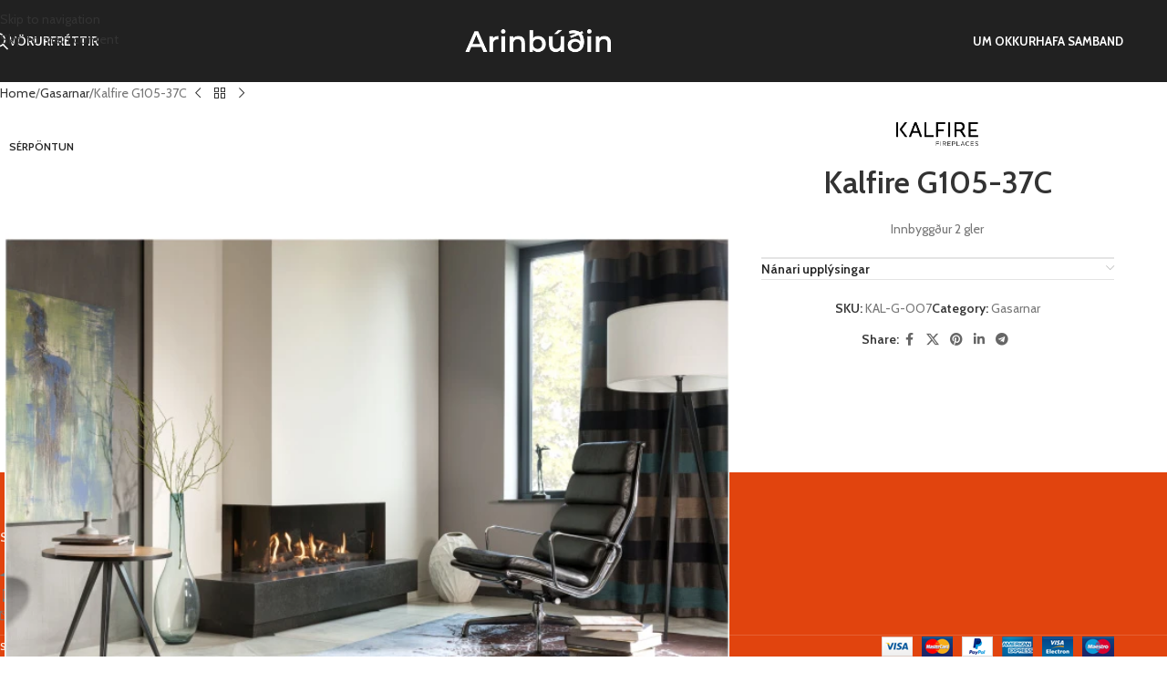

--- FILE ---
content_type: text/html; charset=UTF-8
request_url: https://arinn.is/vara/kalfire-g105-37c/
body_size: 23140
content:
<!DOCTYPE html>
<html lang="is">
<head>
	<meta charset="UTF-8">
	<link rel="profile" href="https://gmpg.org/xfn/11">
	<link rel="pingback" href="https://arinn.is/xmlrpc.php">

	<meta name='robots' content='index, follow, max-image-preview:large, max-snippet:-1, max-video-preview:-1' />

	<!-- This site is optimized with the Yoast SEO plugin v26.7 - https://yoast.com/wordpress/plugins/seo/ -->
	<title>Kalfire G105-37C - Arinbúðin</title>
	<link rel="canonical" href="https://arinn.is/vara/kalfire-g105-37c/" />
	<meta property="og:locale" content="is_IS" />
	<meta property="og:type" content="article" />
	<meta property="og:title" content="Kalfire G105-37C - Arinbúðin" />
	<meta property="og:description" content="Innbyggður 2 gler" />
	<meta property="og:url" content="https://arinn.is/vara/kalfire-g105-37c/" />
	<meta property="og:site_name" content="Arinbúðin" />
	<meta property="article:modified_time" content="2025-12-02T12:28:14+00:00" />
	<meta property="og:image" content="https://arinn.is/wp-content/uploads/2022/04/g105-37c-v1-hires-scaled.jpg" />
	<meta property="og:image:width" content="2560" />
	<meta property="og:image:height" content="1738" />
	<meta property="og:image:type" content="image/jpeg" />
	<meta name="twitter:card" content="summary_large_image" />
	<script type="application/ld+json" class="yoast-schema-graph">{"@context":"https://schema.org","@graph":[{"@type":"WebPage","@id":"https://arinn.is/vara/kalfire-g105-37c/","url":"https://arinn.is/vara/kalfire-g105-37c/","name":"Kalfire G105-37C - Arinbúðin","isPartOf":{"@id":"https://arinn.is/#website"},"primaryImageOfPage":{"@id":"https://arinn.is/vara/kalfire-g105-37c/#primaryimage"},"image":{"@id":"https://arinn.is/vara/kalfire-g105-37c/#primaryimage"},"thumbnailUrl":"https://arinn.is/wp-content/uploads/2022/04/g105-37c-v1-hires-scaled.jpg","datePublished":"2022-04-07T09:54:11+00:00","dateModified":"2025-12-02T12:28:14+00:00","breadcrumb":{"@id":"https://arinn.is/vara/kalfire-g105-37c/#breadcrumb"},"inLanguage":"is","potentialAction":[{"@type":"ReadAction","target":["https://arinn.is/vara/kalfire-g105-37c/"]}]},{"@type":"ImageObject","inLanguage":"is","@id":"https://arinn.is/vara/kalfire-g105-37c/#primaryimage","url":"https://arinn.is/wp-content/uploads/2022/04/g105-37c-v1-hires-scaled.jpg","contentUrl":"https://arinn.is/wp-content/uploads/2022/04/g105-37c-v1-hires-scaled.jpg","width":2560,"height":1738},{"@type":"BreadcrumbList","@id":"https://arinn.is/vara/kalfire-g105-37c/#breadcrumb","itemListElement":[{"@type":"ListItem","position":1,"name":"Home","item":"https://arinn.is/"},{"@type":"ListItem","position":2,"name":"Vörur","item":"https://arinn.is/vorur/"},{"@type":"ListItem","position":3,"name":"Kalfire G105-37C"}]},{"@type":"WebSite","@id":"https://arinn.is/#website","url":"https://arinn.is/","name":"Arinbúðin","description":"Allt fyrir eldstæðið","potentialAction":[{"@type":"SearchAction","target":{"@type":"EntryPoint","urlTemplate":"https://arinn.is/?s={search_term_string}"},"query-input":{"@type":"PropertyValueSpecification","valueRequired":true,"valueName":"search_term_string"}}],"inLanguage":"is"}]}</script>
	<!-- / Yoast SEO plugin. -->


<link rel='dns-prefetch' href='//fonts.googleapis.com' />
<link rel="alternate" type="application/rss+xml" title="Arinbúðin &raquo; Straumur" href="https://arinn.is/feed/" />
<link rel="alternate" title="oEmbed (JSON)" type="application/json+oembed" href="https://arinn.is/wp-json/oembed/1.0/embed?url=https%3A%2F%2Farinn.is%2Fvara%2Fkalfire-g105-37c%2F" />
<link rel="alternate" title="oEmbed (XML)" type="text/xml+oembed" href="https://arinn.is/wp-json/oembed/1.0/embed?url=https%3A%2F%2Farinn.is%2Fvara%2Fkalfire-g105-37c%2F&#038;format=xml" />
<style id='wp-img-auto-sizes-contain-inline-css' type='text/css'>
img:is([sizes=auto i],[sizes^="auto," i]){contain-intrinsic-size:3000px 1500px}
/*# sourceURL=wp-img-auto-sizes-contain-inline-css */
</style>
<link rel='stylesheet' id='wp-block-library-css' href='https://arinn.is/wp-includes/css/dist/block-library/style.min.css?ver=6.9' type='text/css' media='all' />
<style id='global-styles-inline-css' type='text/css'>
:root{--wp--preset--aspect-ratio--square: 1;--wp--preset--aspect-ratio--4-3: 4/3;--wp--preset--aspect-ratio--3-4: 3/4;--wp--preset--aspect-ratio--3-2: 3/2;--wp--preset--aspect-ratio--2-3: 2/3;--wp--preset--aspect-ratio--16-9: 16/9;--wp--preset--aspect-ratio--9-16: 9/16;--wp--preset--color--black: #000000;--wp--preset--color--cyan-bluish-gray: #abb8c3;--wp--preset--color--white: #ffffff;--wp--preset--color--pale-pink: #f78da7;--wp--preset--color--vivid-red: #cf2e2e;--wp--preset--color--luminous-vivid-orange: #ff6900;--wp--preset--color--luminous-vivid-amber: #fcb900;--wp--preset--color--light-green-cyan: #7bdcb5;--wp--preset--color--vivid-green-cyan: #00d084;--wp--preset--color--pale-cyan-blue: #8ed1fc;--wp--preset--color--vivid-cyan-blue: #0693e3;--wp--preset--color--vivid-purple: #9b51e0;--wp--preset--gradient--vivid-cyan-blue-to-vivid-purple: linear-gradient(135deg,rgb(6,147,227) 0%,rgb(155,81,224) 100%);--wp--preset--gradient--light-green-cyan-to-vivid-green-cyan: linear-gradient(135deg,rgb(122,220,180) 0%,rgb(0,208,130) 100%);--wp--preset--gradient--luminous-vivid-amber-to-luminous-vivid-orange: linear-gradient(135deg,rgb(252,185,0) 0%,rgb(255,105,0) 100%);--wp--preset--gradient--luminous-vivid-orange-to-vivid-red: linear-gradient(135deg,rgb(255,105,0) 0%,rgb(207,46,46) 100%);--wp--preset--gradient--very-light-gray-to-cyan-bluish-gray: linear-gradient(135deg,rgb(238,238,238) 0%,rgb(169,184,195) 100%);--wp--preset--gradient--cool-to-warm-spectrum: linear-gradient(135deg,rgb(74,234,220) 0%,rgb(151,120,209) 20%,rgb(207,42,186) 40%,rgb(238,44,130) 60%,rgb(251,105,98) 80%,rgb(254,248,76) 100%);--wp--preset--gradient--blush-light-purple: linear-gradient(135deg,rgb(255,206,236) 0%,rgb(152,150,240) 100%);--wp--preset--gradient--blush-bordeaux: linear-gradient(135deg,rgb(254,205,165) 0%,rgb(254,45,45) 50%,rgb(107,0,62) 100%);--wp--preset--gradient--luminous-dusk: linear-gradient(135deg,rgb(255,203,112) 0%,rgb(199,81,192) 50%,rgb(65,88,208) 100%);--wp--preset--gradient--pale-ocean: linear-gradient(135deg,rgb(255,245,203) 0%,rgb(182,227,212) 50%,rgb(51,167,181) 100%);--wp--preset--gradient--electric-grass: linear-gradient(135deg,rgb(202,248,128) 0%,rgb(113,206,126) 100%);--wp--preset--gradient--midnight: linear-gradient(135deg,rgb(2,3,129) 0%,rgb(40,116,252) 100%);--wp--preset--font-size--small: 13px;--wp--preset--font-size--medium: 20px;--wp--preset--font-size--large: 36px;--wp--preset--font-size--x-large: 42px;--wp--preset--spacing--20: 0.44rem;--wp--preset--spacing--30: 0.67rem;--wp--preset--spacing--40: 1rem;--wp--preset--spacing--50: 1.5rem;--wp--preset--spacing--60: 2.25rem;--wp--preset--spacing--70: 3.38rem;--wp--preset--spacing--80: 5.06rem;--wp--preset--shadow--natural: 6px 6px 9px rgba(0, 0, 0, 0.2);--wp--preset--shadow--deep: 12px 12px 50px rgba(0, 0, 0, 0.4);--wp--preset--shadow--sharp: 6px 6px 0px rgba(0, 0, 0, 0.2);--wp--preset--shadow--outlined: 6px 6px 0px -3px rgb(255, 255, 255), 6px 6px rgb(0, 0, 0);--wp--preset--shadow--crisp: 6px 6px 0px rgb(0, 0, 0);}:where(body) { margin: 0; }.wp-site-blocks > .alignleft { float: left; margin-right: 2em; }.wp-site-blocks > .alignright { float: right; margin-left: 2em; }.wp-site-blocks > .aligncenter { justify-content: center; margin-left: auto; margin-right: auto; }:where(.is-layout-flex){gap: 0.5em;}:where(.is-layout-grid){gap: 0.5em;}.is-layout-flow > .alignleft{float: left;margin-inline-start: 0;margin-inline-end: 2em;}.is-layout-flow > .alignright{float: right;margin-inline-start: 2em;margin-inline-end: 0;}.is-layout-flow > .aligncenter{margin-left: auto !important;margin-right: auto !important;}.is-layout-constrained > .alignleft{float: left;margin-inline-start: 0;margin-inline-end: 2em;}.is-layout-constrained > .alignright{float: right;margin-inline-start: 2em;margin-inline-end: 0;}.is-layout-constrained > .aligncenter{margin-left: auto !important;margin-right: auto !important;}.is-layout-constrained > :where(:not(.alignleft):not(.alignright):not(.alignfull)){margin-left: auto !important;margin-right: auto !important;}body .is-layout-flex{display: flex;}.is-layout-flex{flex-wrap: wrap;align-items: center;}.is-layout-flex > :is(*, div){margin: 0;}body .is-layout-grid{display: grid;}.is-layout-grid > :is(*, div){margin: 0;}body{padding-top: 0px;padding-right: 0px;padding-bottom: 0px;padding-left: 0px;}a:where(:not(.wp-element-button)){text-decoration: none;}:root :where(.wp-element-button, .wp-block-button__link){background-color: #32373c;border-width: 0;color: #fff;font-family: inherit;font-size: inherit;font-style: inherit;font-weight: inherit;letter-spacing: inherit;line-height: inherit;padding-top: calc(0.667em + 2px);padding-right: calc(1.333em + 2px);padding-bottom: calc(0.667em + 2px);padding-left: calc(1.333em + 2px);text-decoration: none;text-transform: inherit;}.has-black-color{color: var(--wp--preset--color--black) !important;}.has-cyan-bluish-gray-color{color: var(--wp--preset--color--cyan-bluish-gray) !important;}.has-white-color{color: var(--wp--preset--color--white) !important;}.has-pale-pink-color{color: var(--wp--preset--color--pale-pink) !important;}.has-vivid-red-color{color: var(--wp--preset--color--vivid-red) !important;}.has-luminous-vivid-orange-color{color: var(--wp--preset--color--luminous-vivid-orange) !important;}.has-luminous-vivid-amber-color{color: var(--wp--preset--color--luminous-vivid-amber) !important;}.has-light-green-cyan-color{color: var(--wp--preset--color--light-green-cyan) !important;}.has-vivid-green-cyan-color{color: var(--wp--preset--color--vivid-green-cyan) !important;}.has-pale-cyan-blue-color{color: var(--wp--preset--color--pale-cyan-blue) !important;}.has-vivid-cyan-blue-color{color: var(--wp--preset--color--vivid-cyan-blue) !important;}.has-vivid-purple-color{color: var(--wp--preset--color--vivid-purple) !important;}.has-black-background-color{background-color: var(--wp--preset--color--black) !important;}.has-cyan-bluish-gray-background-color{background-color: var(--wp--preset--color--cyan-bluish-gray) !important;}.has-white-background-color{background-color: var(--wp--preset--color--white) !important;}.has-pale-pink-background-color{background-color: var(--wp--preset--color--pale-pink) !important;}.has-vivid-red-background-color{background-color: var(--wp--preset--color--vivid-red) !important;}.has-luminous-vivid-orange-background-color{background-color: var(--wp--preset--color--luminous-vivid-orange) !important;}.has-luminous-vivid-amber-background-color{background-color: var(--wp--preset--color--luminous-vivid-amber) !important;}.has-light-green-cyan-background-color{background-color: var(--wp--preset--color--light-green-cyan) !important;}.has-vivid-green-cyan-background-color{background-color: var(--wp--preset--color--vivid-green-cyan) !important;}.has-pale-cyan-blue-background-color{background-color: var(--wp--preset--color--pale-cyan-blue) !important;}.has-vivid-cyan-blue-background-color{background-color: var(--wp--preset--color--vivid-cyan-blue) !important;}.has-vivid-purple-background-color{background-color: var(--wp--preset--color--vivid-purple) !important;}.has-black-border-color{border-color: var(--wp--preset--color--black) !important;}.has-cyan-bluish-gray-border-color{border-color: var(--wp--preset--color--cyan-bluish-gray) !important;}.has-white-border-color{border-color: var(--wp--preset--color--white) !important;}.has-pale-pink-border-color{border-color: var(--wp--preset--color--pale-pink) !important;}.has-vivid-red-border-color{border-color: var(--wp--preset--color--vivid-red) !important;}.has-luminous-vivid-orange-border-color{border-color: var(--wp--preset--color--luminous-vivid-orange) !important;}.has-luminous-vivid-amber-border-color{border-color: var(--wp--preset--color--luminous-vivid-amber) !important;}.has-light-green-cyan-border-color{border-color: var(--wp--preset--color--light-green-cyan) !important;}.has-vivid-green-cyan-border-color{border-color: var(--wp--preset--color--vivid-green-cyan) !important;}.has-pale-cyan-blue-border-color{border-color: var(--wp--preset--color--pale-cyan-blue) !important;}.has-vivid-cyan-blue-border-color{border-color: var(--wp--preset--color--vivid-cyan-blue) !important;}.has-vivid-purple-border-color{border-color: var(--wp--preset--color--vivid-purple) !important;}.has-vivid-cyan-blue-to-vivid-purple-gradient-background{background: var(--wp--preset--gradient--vivid-cyan-blue-to-vivid-purple) !important;}.has-light-green-cyan-to-vivid-green-cyan-gradient-background{background: var(--wp--preset--gradient--light-green-cyan-to-vivid-green-cyan) !important;}.has-luminous-vivid-amber-to-luminous-vivid-orange-gradient-background{background: var(--wp--preset--gradient--luminous-vivid-amber-to-luminous-vivid-orange) !important;}.has-luminous-vivid-orange-to-vivid-red-gradient-background{background: var(--wp--preset--gradient--luminous-vivid-orange-to-vivid-red) !important;}.has-very-light-gray-to-cyan-bluish-gray-gradient-background{background: var(--wp--preset--gradient--very-light-gray-to-cyan-bluish-gray) !important;}.has-cool-to-warm-spectrum-gradient-background{background: var(--wp--preset--gradient--cool-to-warm-spectrum) !important;}.has-blush-light-purple-gradient-background{background: var(--wp--preset--gradient--blush-light-purple) !important;}.has-blush-bordeaux-gradient-background{background: var(--wp--preset--gradient--blush-bordeaux) !important;}.has-luminous-dusk-gradient-background{background: var(--wp--preset--gradient--luminous-dusk) !important;}.has-pale-ocean-gradient-background{background: var(--wp--preset--gradient--pale-ocean) !important;}.has-electric-grass-gradient-background{background: var(--wp--preset--gradient--electric-grass) !important;}.has-midnight-gradient-background{background: var(--wp--preset--gradient--midnight) !important;}.has-small-font-size{font-size: var(--wp--preset--font-size--small) !important;}.has-medium-font-size{font-size: var(--wp--preset--font-size--medium) !important;}.has-large-font-size{font-size: var(--wp--preset--font-size--large) !important;}.has-x-large-font-size{font-size: var(--wp--preset--font-size--x-large) !important;}
:where(.wp-block-post-template.is-layout-flex){gap: 1.25em;}:where(.wp-block-post-template.is-layout-grid){gap: 1.25em;}
:where(.wp-block-term-template.is-layout-flex){gap: 1.25em;}:where(.wp-block-term-template.is-layout-grid){gap: 1.25em;}
:where(.wp-block-columns.is-layout-flex){gap: 2em;}:where(.wp-block-columns.is-layout-grid){gap: 2em;}
:root :where(.wp-block-pullquote){font-size: 1.5em;line-height: 1.6;}
/*# sourceURL=global-styles-inline-css */
</style>
<style id='woocommerce-inline-inline-css' type='text/css'>
.woocommerce form .form-row .required { visibility: visible; }
/*# sourceURL=woocommerce-inline-inline-css */
</style>
<link rel='stylesheet' id='elementor-icons-css' href='https://arinn.is/wp-content/plugins/elementor/assets/lib/eicons/css/elementor-icons.min.css?ver=5.45.0' type='text/css' media='all' />
<link rel='stylesheet' id='elementor-frontend-css' href='https://arinn.is/wp-content/plugins/elementor/assets/css/frontend.min.css?ver=3.34.1' type='text/css' media='all' />
<link rel='stylesheet' id='elementor-post-6-css' href='https://arinn.is/wp-content/uploads/elementor/css/post-6.css?ver=1768012466' type='text/css' media='all' />
<link rel='stylesheet' id='wd-style-base-css' href='https://arinn.is/wp-content/themes/woodmart/css/parts/base.min.css?ver=8.3.8' type='text/css' media='all' />
<link rel='stylesheet' id='wd-helpers-wpb-elem-css' href='https://arinn.is/wp-content/themes/woodmart/css/parts/helpers-wpb-elem.min.css?ver=8.3.8' type='text/css' media='all' />
<link rel='stylesheet' id='wd-lazy-loading-css' href='https://arinn.is/wp-content/themes/woodmart/css/parts/opt-lazy-load.min.css?ver=8.3.8' type='text/css' media='all' />
<link rel='stylesheet' id='wd-elementor-base-css' href='https://arinn.is/wp-content/themes/woodmart/css/parts/int-elem-base.min.css?ver=8.3.8' type='text/css' media='all' />
<link rel='stylesheet' id='wd-elementor-pro-base-css' href='https://arinn.is/wp-content/themes/woodmart/css/parts/int-elementor-pro.min.css?ver=8.3.8' type='text/css' media='all' />
<link rel='stylesheet' id='wd-woocommerce-base-css' href='https://arinn.is/wp-content/themes/woodmart/css/parts/woocommerce-base.min.css?ver=8.3.8' type='text/css' media='all' />
<link rel='stylesheet' id='wd-mod-star-rating-css' href='https://arinn.is/wp-content/themes/woodmart/css/parts/mod-star-rating.min.css?ver=8.3.8' type='text/css' media='all' />
<link rel='stylesheet' id='wd-woocommerce-block-notices-css' href='https://arinn.is/wp-content/themes/woodmart/css/parts/woo-mod-block-notices.min.css?ver=8.3.8' type='text/css' media='all' />
<link rel='stylesheet' id='wd-woo-mod-quantity-css' href='https://arinn.is/wp-content/themes/woodmart/css/parts/woo-mod-quantity.min.css?ver=8.3.8' type='text/css' media='all' />
<link rel='stylesheet' id='wd-woo-single-prod-el-base-css' href='https://arinn.is/wp-content/themes/woodmart/css/parts/woo-single-prod-el-base.min.css?ver=8.3.8' type='text/css' media='all' />
<link rel='stylesheet' id='wd-woo-mod-stock-status-css' href='https://arinn.is/wp-content/themes/woodmart/css/parts/woo-mod-stock-status.min.css?ver=8.3.8' type='text/css' media='all' />
<link rel='stylesheet' id='wd-woo-mod-shop-attributes-css' href='https://arinn.is/wp-content/themes/woodmart/css/parts/woo-mod-shop-attributes.min.css?ver=8.3.8' type='text/css' media='all' />
<link rel='stylesheet' id='wd-wp-blocks-css' href='https://arinn.is/wp-content/themes/woodmart/css/parts/wp-blocks.min.css?ver=8.3.8' type='text/css' media='all' />
<link rel='stylesheet' id='child-style-css' href='https://arinn.is/wp-content/themes/woodmart-child/style.css?ver=8.3.8' type='text/css' media='all' />
<link rel='stylesheet' id='wd-header-base-css' href='https://arinn.is/wp-content/themes/woodmart/css/parts/header-base.min.css?ver=8.3.8' type='text/css' media='all' />
<link rel='stylesheet' id='wd-mod-tools-css' href='https://arinn.is/wp-content/themes/woodmart/css/parts/mod-tools.min.css?ver=8.3.8' type='text/css' media='all' />
<link rel='stylesheet' id='wd-header-mobile-nav-dropdown-css' href='https://arinn.is/wp-content/themes/woodmart/css/parts/header-el-mobile-nav-dropdown.min.css?ver=8.3.8' type='text/css' media='all' />
<link rel='stylesheet' id='wd-header-cart-side-css' href='https://arinn.is/wp-content/themes/woodmart/css/parts/header-el-cart-side.min.css?ver=8.3.8' type='text/css' media='all' />
<link rel='stylesheet' id='wd-header-cart-css' href='https://arinn.is/wp-content/themes/woodmart/css/parts/header-el-cart.min.css?ver=8.3.8' type='text/css' media='all' />
<link rel='stylesheet' id='wd-widget-shopping-cart-css' href='https://arinn.is/wp-content/themes/woodmart/css/parts/woo-widget-shopping-cart.min.css?ver=8.3.8' type='text/css' media='all' />
<link rel='stylesheet' id='wd-widget-product-list-css' href='https://arinn.is/wp-content/themes/woodmart/css/parts/woo-widget-product-list.min.css?ver=8.3.8' type='text/css' media='all' />
<link rel='stylesheet' id='wd-page-title-css' href='https://arinn.is/wp-content/themes/woodmart/css/parts/page-title.min.css?ver=8.3.8' type='text/css' media='all' />
<link rel='stylesheet' id='wd-woo-single-prod-design-centered-css' href='https://arinn.is/wp-content/themes/woodmart/css/parts/woo-single-prod-design-centered.min.css?ver=8.3.8' type='text/css' media='all' />
<link rel='stylesheet' id='wd-woo-single-prod-predefined-css' href='https://arinn.is/wp-content/themes/woodmart/css/parts/woo-single-prod-predefined.min.css?ver=8.3.8' type='text/css' media='all' />
<link rel='stylesheet' id='wd-woo-single-prod-and-quick-view-predefined-css' href='https://arinn.is/wp-content/themes/woodmart/css/parts/woo-single-prod-and-quick-view-predefined.min.css?ver=8.3.8' type='text/css' media='all' />
<link rel='stylesheet' id='wd-woo-single-prod-el-tabs-predefined-css' href='https://arinn.is/wp-content/themes/woodmart/css/parts/woo-single-prod-el-tabs-predefined.min.css?ver=8.3.8' type='text/css' media='all' />
<link rel='stylesheet' id='wd-woo-single-prod-el-navigation-css' href='https://arinn.is/wp-content/themes/woodmart/css/parts/woo-single-prod-el-navigation.min.css?ver=8.3.8' type='text/css' media='all' />
<link rel='stylesheet' id='wd-photoswipe-css' href='https://arinn.is/wp-content/themes/woodmart/css/parts/lib-photoswipe.min.css?ver=8.3.8' type='text/css' media='all' />
<link rel='stylesheet' id='wd-woo-single-prod-el-gallery-css' href='https://arinn.is/wp-content/themes/woodmart/css/parts/woo-single-prod-el-gallery.min.css?ver=8.3.8' type='text/css' media='all' />
<link rel='stylesheet' id='wd-woo-single-prod-el-gallery-opt-thumb-grid-lg-css' href='https://arinn.is/wp-content/themes/woodmart/css/parts/woo-single-prod-el-gallery-opt-thumb-grid.min.css?ver=8.3.8' type='text/css' media='(min-width: 1025px)' />
<link rel='stylesheet' id='wd-swiper-css' href='https://arinn.is/wp-content/themes/woodmart/css/parts/lib-swiper.min.css?ver=8.3.8' type='text/css' media='all' />
<link rel='stylesheet' id='wd-woo-mod-product-labels-css' href='https://arinn.is/wp-content/themes/woodmart/css/parts/woo-mod-product-labels.min.css?ver=8.3.8' type='text/css' media='all' />
<link rel='stylesheet' id='wd-woo-mod-product-labels-rect-css' href='https://arinn.is/wp-content/themes/woodmart/css/parts/woo-mod-product-labels-rect.min.css?ver=8.3.8' type='text/css' media='all' />
<link rel='stylesheet' id='wd-swiper-arrows-css' href='https://arinn.is/wp-content/themes/woodmart/css/parts/lib-swiper-arrows.min.css?ver=8.3.8' type='text/css' media='all' />
<link rel='stylesheet' id='wd-accordion-css' href='https://arinn.is/wp-content/themes/woodmart/css/parts/el-accordion.min.css?ver=8.3.8' type='text/css' media='all' />
<link rel='stylesheet' id='wd-accordion-elem-wpb-css' href='https://arinn.is/wp-content/themes/woodmart/css/parts/el-accordion-wpb-elem.min.css?ver=8.3.8' type='text/css' media='all' />
<link rel='stylesheet' id='wd-social-icons-css' href='https://arinn.is/wp-content/themes/woodmart/css/parts/el-social-icons.min.css?ver=8.3.8' type='text/css' media='all' />
<link rel='stylesheet' id='wd-product-loop-css' href='https://arinn.is/wp-content/themes/woodmart/css/parts/woo-product-loop.min.css?ver=8.3.8' type='text/css' media='all' />
<link rel='stylesheet' id='wd-product-loop-quick-css' href='https://arinn.is/wp-content/themes/woodmart/css/parts/woo-product-loop-quick.min.css?ver=8.3.8' type='text/css' media='all' />
<link rel='stylesheet' id='wd-mfp-popup-css' href='https://arinn.is/wp-content/themes/woodmart/css/parts/lib-magnific-popup.min.css?ver=8.3.8' type='text/css' media='all' />
<link rel='stylesheet' id='wd-mod-animations-transform-css' href='https://arinn.is/wp-content/themes/woodmart/css/parts/mod-animations-transform.min.css?ver=8.3.8' type='text/css' media='all' />
<link rel='stylesheet' id='wd-mod-transform-css' href='https://arinn.is/wp-content/themes/woodmart/css/parts/mod-transform.min.css?ver=8.3.8' type='text/css' media='all' />
<link rel='stylesheet' id='wd-widget-collapse-css' href='https://arinn.is/wp-content/themes/woodmart/css/parts/opt-widget-collapse.min.css?ver=8.3.8' type='text/css' media='all' />
<link rel='stylesheet' id='wd-footer-base-css' href='https://arinn.is/wp-content/themes/woodmart/css/parts/footer-base.min.css?ver=8.3.8' type='text/css' media='all' />
<link rel='stylesheet' id='wd-text-block-css' href='https://arinn.is/wp-content/themes/woodmart/css/parts/el-text-block.min.css?ver=8.3.8' type='text/css' media='all' />
<link rel='stylesheet' id='wd-list-css' href='https://arinn.is/wp-content/themes/woodmart/css/parts/el-list.min.css?ver=8.3.8' type='text/css' media='all' />
<link rel='stylesheet' id='wd-el-list-css' href='https://arinn.is/wp-content/themes/woodmart/css/parts/el-list-wpb-elem.min.css?ver=8.3.8' type='text/css' media='all' />
<link rel='stylesheet' id='wd-scroll-top-css' href='https://arinn.is/wp-content/themes/woodmart/css/parts/opt-scrolltotop.min.css?ver=8.3.8' type='text/css' media='all' />
<link rel='stylesheet' id='wd-wd-search-form-css' href='https://arinn.is/wp-content/themes/woodmart/css/parts/wd-search-form.min.css?ver=8.3.8' type='text/css' media='all' />
<link rel='stylesheet' id='wd-wd-search-results-css' href='https://arinn.is/wp-content/themes/woodmart/css/parts/wd-search-results.min.css?ver=8.3.8' type='text/css' media='all' />
<link rel='stylesheet' id='wd-wd-search-dropdown-css' href='https://arinn.is/wp-content/themes/woodmart/css/parts/wd-search-dropdown.min.css?ver=8.3.8' type='text/css' media='all' />
<link rel='stylesheet' id='wd-bottom-toolbar-css' href='https://arinn.is/wp-content/themes/woodmart/css/parts/opt-bottom-toolbar.min.css?ver=8.3.8' type='text/css' media='all' />
<link rel='stylesheet' id='wd-header-elements-base-css' href='https://arinn.is/wp-content/themes/woodmart/css/parts/header-el-base.min.css?ver=8.3.8' type='text/css' media='all' />
<link rel='stylesheet' id='wd-header-my-account-css' href='https://arinn.is/wp-content/themes/woodmart/css/parts/header-el-my-account.min.css?ver=8.3.8' type='text/css' media='all' />
<link rel='stylesheet' id='xts-google-fonts-css' href='https://fonts.googleapis.com/css?family=Cabin%3A400%2C600%2C700%7CLato%3A400%2C700&#038;ver=8.3.8' type='text/css' media='all' />
<link rel='stylesheet' id='elementor-gf-local-roboto-css' href='https://arinn.is/wp-content/uploads/elementor/google-fonts/css/roboto.css?ver=1742264851' type='text/css' media='all' />
<link rel='stylesheet' id='elementor-gf-local-robotoslab-css' href='https://arinn.is/wp-content/uploads/elementor/google-fonts/css/robotoslab.css?ver=1742264852' type='text/css' media='all' />
<script type="text/javascript" src="https://arinn.is/wp-includes/js/jquery/jquery.min.js?ver=3.7.1" id="jquery-core-js"></script>
<script type="text/javascript" src="https://arinn.is/wp-includes/js/jquery/jquery-migrate.min.js?ver=3.4.1" id="jquery-migrate-js"></script>
<script type="text/javascript" src="https://arinn.is/wp-content/plugins/woocommerce/assets/js/jquery-blockui/jquery.blockUI.min.js?ver=2.7.0-wc.10.4.3" id="wc-jquery-blockui-js" defer="defer" data-wp-strategy="defer"></script>
<script type="text/javascript" id="wc-add-to-cart-js-extra">
/* <![CDATA[ */
var wc_add_to_cart_params = {"ajax_url":"/wp-admin/admin-ajax.php","wc_ajax_url":"/?wc-ajax=%%endpoint%%","i18n_view_cart":"View cart","cart_url":"https://arinn.is/cart/","is_cart":"","cart_redirect_after_add":"no"};
//# sourceURL=wc-add-to-cart-js-extra
/* ]]> */
</script>
<script type="text/javascript" src="https://arinn.is/wp-content/plugins/woocommerce/assets/js/frontend/add-to-cart.min.js?ver=10.4.3" id="wc-add-to-cart-js" defer="defer" data-wp-strategy="defer"></script>
<script type="text/javascript" src="https://arinn.is/wp-content/plugins/woocommerce/assets/js/zoom/jquery.zoom.min.js?ver=1.7.21-wc.10.4.3" id="wc-zoom-js" defer="defer" data-wp-strategy="defer"></script>
<script type="text/javascript" id="wc-single-product-js-extra">
/* <![CDATA[ */
var wc_single_product_params = {"i18n_required_rating_text":"Please select a rating","i18n_rating_options":["1 of 5 stars","2 of 5 stars","3 of 5 stars","4 of 5 stars","5 of 5 stars"],"i18n_product_gallery_trigger_text":"View full-screen image gallery","review_rating_required":"yes","flexslider":{"rtl":false,"animation":"slide","smoothHeight":true,"directionNav":false,"controlNav":"thumbnails","slideshow":false,"animationSpeed":500,"animationLoop":false,"allowOneSlide":false},"zoom_enabled":"","zoom_options":[],"photoswipe_enabled":"","photoswipe_options":{"shareEl":false,"closeOnScroll":false,"history":false,"hideAnimationDuration":0,"showAnimationDuration":0},"flexslider_enabled":""};
//# sourceURL=wc-single-product-js-extra
/* ]]> */
</script>
<script type="text/javascript" src="https://arinn.is/wp-content/plugins/woocommerce/assets/js/frontend/single-product.min.js?ver=10.4.3" id="wc-single-product-js" defer="defer" data-wp-strategy="defer"></script>
<script type="text/javascript" src="https://arinn.is/wp-content/plugins/woocommerce/assets/js/js-cookie/js.cookie.min.js?ver=2.1.4-wc.10.4.3" id="wc-js-cookie-js" defer="defer" data-wp-strategy="defer"></script>
<script type="text/javascript" id="woocommerce-js-extra">
/* <![CDATA[ */
var woocommerce_params = {"ajax_url":"/wp-admin/admin-ajax.php","wc_ajax_url":"/?wc-ajax=%%endpoint%%","i18n_password_show":"Show password","i18n_password_hide":"Hide password"};
//# sourceURL=woocommerce-js-extra
/* ]]> */
</script>
<script type="text/javascript" src="https://arinn.is/wp-content/plugins/woocommerce/assets/js/frontend/woocommerce.min.js?ver=10.4.3" id="woocommerce-js" defer="defer" data-wp-strategy="defer"></script>
<script type="text/javascript" src="https://arinn.is/wp-content/themes/woodmart/js/libs/device.min.js?ver=8.3.8" id="wd-device-library-js"></script>
<script type="text/javascript" src="https://arinn.is/wp-content/themes/woodmart/js/scripts/global/scrollBar.min.js?ver=8.3.8" id="wd-scrollbar-js"></script>
<link rel="https://api.w.org/" href="https://arinn.is/wp-json/" /><link rel="alternate" title="JSON" type="application/json" href="https://arinn.is/wp-json/wp/v2/product/10624" /><link rel="EditURI" type="application/rsd+xml" title="RSD" href="https://arinn.is/xmlrpc.php?rsd" />
<meta name="generator" content="WordPress 6.9" />
<meta name="generator" content="WooCommerce 10.4.3" />
<link rel='shortlink' href='https://arinn.is/?p=10624' />
					<meta name="viewport" content="width=device-width, initial-scale=1.0, maximum-scale=1.0, user-scalable=no">
										<noscript><style>.woocommerce-product-gallery{ opacity: 1 !important; }</style></noscript>
	<meta name="generator" content="Elementor 3.34.1; features: additional_custom_breakpoints; settings: css_print_method-external, google_font-enabled, font_display-auto">
			<style>
				.e-con.e-parent:nth-of-type(n+4):not(.e-lazyloaded):not(.e-no-lazyload),
				.e-con.e-parent:nth-of-type(n+4):not(.e-lazyloaded):not(.e-no-lazyload) * {
					background-image: none !important;
				}
				@media screen and (max-height: 1024px) {
					.e-con.e-parent:nth-of-type(n+3):not(.e-lazyloaded):not(.e-no-lazyload),
					.e-con.e-parent:nth-of-type(n+3):not(.e-lazyloaded):not(.e-no-lazyload) * {
						background-image: none !important;
					}
				}
				@media screen and (max-height: 640px) {
					.e-con.e-parent:nth-of-type(n+2):not(.e-lazyloaded):not(.e-no-lazyload),
					.e-con.e-parent:nth-of-type(n+2):not(.e-lazyloaded):not(.e-no-lazyload) * {
						background-image: none !important;
					}
				}
			</style>
			<link rel="icon" href="https://arinn.is/wp-content/uploads/2022/04/cropped-arinbudin-white-32x32.png" sizes="32x32" />
<link rel="icon" href="https://arinn.is/wp-content/uploads/2022/04/cropped-arinbudin-white-192x192.png" sizes="192x192" />
<link rel="apple-touch-icon" href="https://arinn.is/wp-content/uploads/2022/04/cropped-arinbudin-white-180x180.png" />
<meta name="msapplication-TileImage" content="https://arinn.is/wp-content/uploads/2022/04/cropped-arinbudin-white-270x270.png" />
<style>
		
		</style>			<style id="wd-style-header_415281-css" data-type="wd-style-header_415281">
				:root{
	--wd-top-bar-h: .00001px;
	--wd-top-bar-sm-h: .00001px;
	--wd-top-bar-sticky-h: .00001px;
	--wd-top-bar-brd-w: .00001px;

	--wd-header-general-h: 90px;
	--wd-header-general-sm-h: 60px;
	--wd-header-general-sticky-h: 60px;
	--wd-header-general-brd-w: .00001px;

	--wd-header-bottom-h: .00001px;
	--wd-header-bottom-sm-h: .00001px;
	--wd-header-bottom-sticky-h: .00001px;
	--wd-header-bottom-brd-w: .00001px;

	--wd-header-clone-h: .00001px;

	--wd-header-brd-w: calc(var(--wd-top-bar-brd-w) + var(--wd-header-general-brd-w) + var(--wd-header-bottom-brd-w));
	--wd-header-h: calc(var(--wd-top-bar-h) + var(--wd-header-general-h) + var(--wd-header-bottom-h) + var(--wd-header-brd-w));
	--wd-header-sticky-h: calc(var(--wd-top-bar-sticky-h) + var(--wd-header-general-sticky-h) + var(--wd-header-bottom-sticky-h) + var(--wd-header-clone-h) + var(--wd-header-brd-w));
	--wd-header-sm-h: calc(var(--wd-top-bar-sm-h) + var(--wd-header-general-sm-h) + var(--wd-header-bottom-sm-h) + var(--wd-header-brd-w));
}


.whb-sticked .whb-general-header .wd-dropdown:not(.sub-sub-menu) {
	margin-top: 9px;
}

.whb-sticked .whb-general-header .wd-dropdown:not(.sub-sub-menu):after {
	height: 20px;
}






		
.whb-9x1ytaxq7aphtb3npidp form.searchform {
	--wd-form-height: 46px;
}.whb-general-header-inner { border-bottom-width: 0px;border-bottom-style: solid; }
.whb-header-bottom {
	border-bottom-width: 0px;border-bottom-style: solid;
}
			</style>
						<style id="wd-style-theme_settings_default-css" data-type="wd-style-theme_settings_default">
				@font-face {
	font-weight: normal;
	font-style: normal;
	font-family: "woodmart-font";
	src: url("//arinn.is/wp-content/themes/woodmart/fonts/woodmart-font-1-400.woff2?v=8.3.8") format("woff2");
}

@font-face {
	font-family: "star";
	font-weight: 400;
	font-style: normal;
	src: url("//arinn.is/wp-content/plugins/woocommerce/assets/fonts/star.eot?#iefix") format("embedded-opentype"), url("//arinn.is/wp-content/plugins/woocommerce/assets/fonts/star.woff") format("woff"), url("//arinn.is/wp-content/plugins/woocommerce/assets/fonts/star.ttf") format("truetype"), url("//arinn.is/wp-content/plugins/woocommerce/assets/fonts/star.svg#star") format("svg");
}

@font-face {
	font-family: "WooCommerce";
	font-weight: 400;
	font-style: normal;
	src: url("//arinn.is/wp-content/plugins/woocommerce/assets/fonts/WooCommerce.eot?#iefix") format("embedded-opentype"), url("//arinn.is/wp-content/plugins/woocommerce/assets/fonts/WooCommerce.woff") format("woff"), url("//arinn.is/wp-content/plugins/woocommerce/assets/fonts/WooCommerce.ttf") format("truetype"), url("//arinn.is/wp-content/plugins/woocommerce/assets/fonts/WooCommerce.svg#WooCommerce") format("svg");
}

:root {
	--wd-text-font: "Cabin", Arial, Helvetica, sans-serif;
	--wd-text-font-weight: 400;
	--wd-text-color: #777777;
	--wd-text-font-size: 14px;
	--wd-title-font: "Cabin", Arial, Helvetica, sans-serif;
	--wd-title-font-weight: 600;
	--wd-title-color: #242424;
	--wd-entities-title-font: "Cabin", Arial, Helvetica, sans-serif;
	--wd-entities-title-font-weight: 600;
	--wd-entities-title-color: #333333;
	--wd-entities-title-color-hover: rgb(51 51 51 / 65%);
	--wd-alternative-font: "Lato", Arial, Helvetica, sans-serif;
	--wd-widget-title-font: "Cabin", Arial, Helvetica, sans-serif;
	--wd-widget-title-font-weight: 700;
	--wd-widget-title-transform: uppercase;
	--wd-widget-title-color: #333;
	--wd-widget-title-font-size: 16px;
	--wd-header-el-font: "Cabin", Arial, Helvetica, sans-serif;
	--wd-header-el-font-weight: 700;
	--wd-header-el-transform: uppercase;
	--wd-header-el-font-size: 13px;
	--wd-otl-style: dotted;
	--wd-otl-width: 2px;
	--wd-primary-color: rgb(225,68,14);
	--wd-alternative-color: #fbbc34;
	--btn-default-bgcolor: #f7f7f7;
	--btn-default-bgcolor-hover: #efefef;
	--btn-accented-bgcolor: rgb(82,189,114);
	--btn-accented-bgcolor-hover: rgb(69,169,99);
	--wd-form-brd-width: 1px;
	--notices-success-bg: #459647;
	--notices-success-color: #fff;
	--notices-warning-bg: #E0B252;
	--notices-warning-color: #fff;
	--wd-link-color: #333333;
	--wd-link-color-hover: #242424;
	--wd-sticky-btn-height: 95px;
}
.wd-age-verify-wrap {
	--wd-popup-width: 500px;
}
.wd-popup.wd-promo-popup {
	background-color: #111111;
	background-image: url(https://arinn.is/wp-content/uploads/2021/08/promo-popup.jpg);
	background-repeat: no-repeat;
	background-size: cover;
	background-position: center center;
}
.wd-promo-popup-wrap {
	--wd-popup-width: 800px;
}
:is(.woodmart-woocommerce-layered-nav, .wd-product-category-filter) .wd-scroll-content {
	max-height: 223px;
}
.wd-page-title .wd-page-title-bg img {
	object-fit: cover;
	object-position: center center;
}
.wd-footer {
	background-color: rgb(225,68,14);
	background-image: none;
}
.mfp-wrap.wd-popup-quick-view-wrap {
	--wd-popup-width: 920px;
}

@media (max-width: 1024px) {
	:root {
		--wd-sticky-btn-height: 95px;
	}

}

@media (max-width: 768.98px) {
	:root {
		--wd-sticky-btn-height: 42px;
	}

}
:root{
--wd-container-w: 1222px;
--wd-form-brd-radius: 0px;
--btn-default-color: #333;
--btn-default-color-hover: #333;
--btn-accented-color: #fff;
--btn-accented-color-hover: #fff;
--btn-default-brd-radius: 0px;
--btn-default-box-shadow: none;
--btn-default-box-shadow-hover: none;
--btn-default-box-shadow-active: none;
--btn-default-bottom: 0px;
--btn-accented-bottom-active: -1px;
--btn-accented-brd-radius: 0px;
--btn-accented-box-shadow: inset 0 -2px 0 rgba(0, 0, 0, .15);
--btn-accented-box-shadow-hover: inset 0 -2px 0 rgba(0, 0, 0, .15);
--wd-brd-radius: 0px;
}

@media (min-width: 1222px) {
section.elementor-section.wd-section-stretch > .elementor-container {
margin-left: auto;
margin-right: auto;
}
}


.wd-page-title {
background-color: rgb(2,2,2);
}

			</style>
			</head>

<body class="wp-singular product-template-default single single-product postid-10624 wp-theme-woodmart wp-child-theme-woodmart-child theme-woodmart woocommerce woocommerce-page woocommerce-no-js wrapper-full-width  sticky-footer-on catalog-mode-on categories-accordion-on woodmart-ajax-shop-on sticky-toolbar-on wd-header-overlap elementor-default elementor-kit-6">
			<script type="text/javascript" id="wd-flicker-fix">// Flicker fix.</script>		<div class="wd-skip-links">
								<a href="#menu-main-navigation" class="wd-skip-navigation btn">
						Skip to navigation					</a>
								<a href="#main-content" class="wd-skip-content btn">
				Skip to main content			</a>
		</div>
			
	
	<div class="wd-page-wrapper website-wrapper">
									<header class="whb-header whb-header_415281 whb-overcontent whb-sticky-shadow whb-scroll-stick whb-sticky-real">
					<div class="whb-main-header">
	
<div class="whb-row whb-general-header whb-sticky-row whb-without-bg whb-without-border whb-color-light whb-flex-equal-sides">
	<div class="container">
		<div class="whb-flex-row whb-general-header-inner">
			<div class="whb-column whb-col-left whb-column8 whb-visible-lg">
				<link rel="stylesheet" id="wd-header-search-css" href="https://arinn.is/wp-content/themes/woodmart/css/parts/header-el-search.min.css?ver=8.3.8" type="text/css" media="all" /> 			<div class="wd-header-search wd-tools-element wd-design-1 wd-style-icon wd-display-full-screen whb-9x1ytaxq7aphtb3npidp" title="Search">
	<a href="#" rel="nofollow" aria-label="Search">
		
			<span class="wd-tools-icon">
							</span>

			<span class="wd-tools-text">
				Search			</span>

			</a>

	</div>

<nav class="wd-header-nav wd-header-secondary-nav whb-87p02bezoownfldg0r4c text-right" role="navigation" aria-label="Main menu left">
	<ul id="menu-main-menu-left" class="menu wd-nav wd-nav-header wd-nav-secondary wd-style-underline wd-gap-s"><li id="menu-item-8442" class="menu-item menu-item-type-post_type menu-item-object-page menu-item-has-children current_page_parent menu-item-8442 item-level-0 menu-simple-dropdown wd-event-hover" ><a href="https://arinn.is/vorur/" class="woodmart-nav-link"><span class="nav-link-text">VÖRUR</span></a><div class="color-scheme-dark wd-design-default wd-dropdown-menu wd-dropdown"><div class="container wd-entry-content">
<ul class="wd-sub-menu color-scheme-dark">
	<li id="menu-item-9569" class="menu-item menu-item-type-custom menu-item-object-custom menu-item-has-children menu-item-9569 item-level-1 wd-event-hover" ><a href="#" class="woodmart-nav-link">Aukahlutir</a>
	<ul class="sub-sub-menu wd-dropdown">
		<li id="menu-item-9550" class="menu-item menu-item-type-taxonomy menu-item-object-product_cat menu-item-9550 item-level-2 wd-event-hover" ><a href="https://arinn.is/voruflokkur/adrar-vorur/" class="woodmart-nav-link">Aðrar vörur</a></li>
		<li id="menu-item-9551" class="menu-item menu-item-type-taxonomy menu-item-object-product_cat menu-item-9551 item-level-2 wd-event-hover" ><a href="https://arinn.is/voruflokkur/arinhundar/" class="woodmart-nav-link">Arinhundar</a></li>
		<li id="menu-item-9555" class="menu-item menu-item-type-taxonomy menu-item-object-product_cat menu-item-9555 item-level-2 wd-event-hover" ><a href="https://arinn.is/voruflokkur/fisibelgir/" class="woodmart-nav-link">Físibelgir</a></li>
		<li id="menu-item-9552" class="menu-item menu-item-type-taxonomy menu-item-object-product_cat menu-item-9552 item-level-2 wd-event-hover" ><a href="https://arinn.is/voruflokkur/burstasett/" class="woodmart-nav-link">Burstasett</a></li>
		<li id="menu-item-9553" class="menu-item menu-item-type-taxonomy menu-item-object-product_cat menu-item-9553 item-level-2 wd-event-hover" ><a href="https://arinn.is/voruflokkur/eldividargrindur/" class="woodmart-nav-link">Eldiviðargrindur</a></li>
		<li id="menu-item-9554" class="menu-item menu-item-type-taxonomy menu-item-object-product_cat menu-item-9554 item-level-2 wd-event-hover" ><a href="https://arinn.is/voruflokkur/eldividarhirslur/" class="woodmart-nav-link">Eldiviðarhirslur</a></li>
		<li id="menu-item-9557" class="menu-item menu-item-type-taxonomy menu-item-object-product_cat menu-item-9557 item-level-2 wd-event-hover" ><a href="https://arinn.is/voruflokkur/neistagrindur/" class="woodmart-nav-link">Neistagrindur</a></li>
		<li id="menu-item-9559" class="menu-item menu-item-type-taxonomy menu-item-object-product_cat menu-item-9559 item-level-2 wd-event-hover" ><a href="https://arinn.is/voruflokkur/reykror/" class="woodmart-nav-link">Reykrör</a></li>
		<li id="menu-item-9560" class="menu-item menu-item-type-taxonomy menu-item-object-product_cat menu-item-9560 item-level-2 wd-event-hover" ><a href="https://arinn.is/voruflokkur/standar/" class="woodmart-nav-link">Standar</a></li>
		<li id="menu-item-9561" class="menu-item menu-item-type-taxonomy menu-item-object-product_cat menu-item-9561 item-level-2 wd-event-hover" ><a href="https://arinn.is/voruflokkur/uppkveikiefni/" class="woodmart-nav-link">Uppkveikiefni</a></li>
	</ul>
</li>
	<li id="menu-item-9556" class="menu-item menu-item-type-taxonomy menu-item-object-product_cat current-product-ancestor current-menu-parent current-product-parent menu-item-9556 item-level-1 wd-event-hover" ><a href="https://arinn.is/voruflokkur/gasarnar/" class="woodmart-nav-link">Gasarnar</a></li>
	<li id="menu-item-9558" class="menu-item menu-item-type-taxonomy menu-item-object-product_cat menu-item-9558 item-level-1 wd-event-hover" ><a href="https://arinn.is/voruflokkur/rafmagnsarnar/" class="woodmart-nav-link">Rafmagnsarnar</a></li>
	<li id="menu-item-11343" class="menu-item menu-item-type-taxonomy menu-item-object-product_cat menu-item-11343 item-level-1 wd-event-hover" ><a href="https://arinn.is/voruflokkur/utileldstaedi-grill/" class="woodmart-nav-link">Útileldstæði/Grill</a></li>
	<li id="menu-item-9567" class="menu-item menu-item-type-taxonomy menu-item-object-product_cat menu-item-9567 item-level-1 wd-event-hover" ><a href="https://arinn.is/voruflokkur/vidareldavelar/" class="woodmart-nav-link">Viðareldavélar</a></li>
	<li id="menu-item-9566" class="menu-item menu-item-type-taxonomy menu-item-object-product_cat menu-item-9566 item-level-1 wd-event-hover" ><a href="https://arinn.is/voruflokkur/vidararnar/" class="woodmart-nav-link">Viðararnar</a></li>
	<li id="menu-item-9568" class="menu-item menu-item-type-taxonomy menu-item-object-product_cat menu-item-9568 item-level-1 wd-event-hover" ><a href="https://arinn.is/voruflokkur/vidarkaminur/" class="woodmart-nav-link">Viðarkamínur</a></li>
</ul>
</div>
</div>
</li>
<li id="menu-item-8416" class="menu-item menu-item-type-post_type menu-item-object-page menu-item-8416 item-level-0 menu-simple-dropdown wd-event-hover" ><a href="https://arinn.is/frettir/" class="woodmart-nav-link"><span class="nav-link-text">Fréttir</span></a></li>
</ul></nav>
</div>
<div class="whb-column whb-col-center whb-column9 whb-visible-lg">
	
<div class="whb-space-element whb-1r5qgmmb65slbnwchrky " style="width:10px;"></div>
<div class="site-logo whb-gs8bcnxektjsro21n657 wd-switch-logo">
	<a href="https://arinn.is/" class="wd-logo wd-main-logo" rel="home" aria-label="Site logo">
		<img width="380" height="60" src="https://arinn.is/wp-content/uploads/2022/04/arinbudin-white.png" class="attachment-full size-full" alt="" style="max-width:200px;" decoding="async" srcset="https://arinn.is/wp-content/uploads/2022/04/arinbudin-white.png 380w, https://arinn.is/wp-content/uploads/2022/04/arinbudin-white-150x24.png 150w" sizes="(max-width: 380px) 100vw, 380px" />	</a>
					<a href="https://arinn.is/" class="wd-logo wd-sticky-logo" rel="home">
			<img width="380" height="60" src="https://arinn.is/wp-content/uploads/2022/04/arinbudin-white.png" class="attachment-full size-full" alt="" style="max-width:200px;" decoding="async" srcset="https://arinn.is/wp-content/uploads/2022/04/arinbudin-white.png 380w, https://arinn.is/wp-content/uploads/2022/04/arinbudin-white-150x24.png 150w" sizes="(max-width: 380px) 100vw, 380px" />		</a>
	</div>

<div class="whb-space-element whb-gbe6qkfbe69c4py6d9hl " style="width:10px;"></div>
</div>
<div class="whb-column whb-col-right whb-column10 whb-visible-lg">
	
<nav class="wd-header-nav wd-header-secondary-nav whb-05oyevuqjklv0bctbvgf text-left" role="navigation" aria-label="Main menu right">
	<ul id="menu-main-menu-right" class="menu wd-nav wd-nav-header wd-nav-secondary wd-style-underline wd-gap-s"><li id="menu-item-8430" class="menu-item menu-item-type-post_type menu-item-object-page menu-item-8430 item-level-0 menu-simple-dropdown wd-event-hover" ><a href="https://arinn.is/um-okkur/" class="woodmart-nav-link"><span class="nav-link-text">Um okkur</span></a></li>
<li id="menu-item-8431" class="menu-item menu-item-type-post_type menu-item-object-page menu-item-8431 item-level-0 menu-simple-dropdown wd-event-hover" ><a href="https://arinn.is/hafa-samband/" class="woodmart-nav-link"><span class="nav-link-text">Hafa samband</span></a></li>
</ul></nav>
</div>
<div class="whb-column whb-mobile-left whb-column_mobile2 whb-hidden-lg">
	<div class="wd-tools-element wd-header-mobile-nav wd-style-text wd-design-1 whb-g1k0m1tib7raxrwkm1t3">
	<a href="#" rel="nofollow" aria-label="Open mobile menu">
		
		<span class="wd-tools-icon">
					</span>

		<span class="wd-tools-text">Menu</span>

			</a>
</div></div>
<div class="whb-column whb-mobile-center whb-column_mobile3 whb-hidden-lg">
	<div class="site-logo whb-lt7vdqgaccmapftzurvt">
	<a href="https://arinn.is/" class="wd-logo wd-main-logo" rel="home" aria-label="Site logo">
		<img width="380" height="60" src="https://arinn.is/wp-content/uploads/2022/04/arinbudin-white.png" class="attachment-full size-full" alt="" style="max-width:129px;" decoding="async" srcset="https://arinn.is/wp-content/uploads/2022/04/arinbudin-white.png 380w, https://arinn.is/wp-content/uploads/2022/04/arinbudin-white-150x24.png 150w" sizes="(max-width: 380px) 100vw, 380px" />	</a>
	</div>
</div>
<div class="whb-column whb-mobile-right whb-column_mobile4 whb-hidden-lg">
	
<div class="wd-header-cart wd-tools-element wd-design-5 cart-widget-opener whb-trk5sfmvib0ch1s1qbtc">
	<a href="https://arinn.is/cart/" title="Shopping cart">
		
			<span class="wd-tools-icon">
															<span class="wd-cart-number wd-tools-count">0 <span>items</span></span>
									</span>
			<span class="wd-tools-text">
				
										<span class="wd-cart-subtotal"><span class="woocommerce-Price-amount amount"><bdi>0&nbsp;<span class="woocommerce-Price-currencySymbol">kr.</span></bdi></span></span>
					</span>

			</a>
	</div>
</div>
		</div>
	</div>
</div>
</div>
				</header>
			
								<div class="wd-page-content main-page-wrapper">
		
		
		<main id="main-content" class="wd-content-layout content-layout-wrapper wd-builder-off" role="main">
				

	<div class="wd-content-area site-content">
	
		
	
	<div class="single-breadcrumbs-wrapper">
		<div class="wd-grid-f container">
							<nav class="wd-breadcrumbs woocommerce-breadcrumb" aria-label="Breadcrumb">				<a href="https://arinn.is">
					Home				</a>
			<span class="wd-delimiter"></span>				<a href="https://arinn.is/voruflokkur/gasarnar/" class="wd-last-link">
					Gasarnar				</a>
			<span class="wd-delimiter"></span>				<span class="wd-last">
					Kalfire G105-37C				</span>
			</nav>			
							
<div class="wd-products-nav">
			<div class="wd-event-hover">
			<a class="wd-product-nav-btn wd-btn-prev" href="https://arinn.is/vara/kalfire-g85-44c/" aria-label="Previous product"></a>

			<div class="wd-dropdown">
				<a href="https://arinn.is/vara/kalfire-g85-44c/" class="wd-product-nav-thumb">
					<img width="150" height="150" src="https://arinn.is/wp-content/themes/woodmart/images/lazy.svg" class="attachment-thumbnail size-thumbnail wd-lazy-fade" alt="Kalfire G85-44C" decoding="async" srcset="" sizes="(max-width: 150px) 100vw, 150px" data-src="https://arinn.is/wp-content/uploads/2022/04/g85-44c-hires-scaled-150x150.webp" data-srcset="https://arinn.is/wp-content/uploads/2022/04/g85-44c-hires-scaled-150x150.webp 150w, https://arinn.is/wp-content/uploads/2022/04/g85-44c-hires-scaled-430x430.webp 430w, https://arinn.is/wp-content/uploads/2022/04/g85-44c-hires-scaled-700x700.webp 700w, https://arinn.is/wp-content/uploads/2022/04/g85-44c-hires-scaled-768x768.webp 768w" />				</a>

				<div class="wd-product-nav-desc">
					<a href="https://arinn.is/vara/kalfire-g85-44c/" class="wd-entities-title">
						Kalfire G85-44C					</a>

					<span class="price">
											</span>
				</div>
			</div>
		</div>
	
	<a href="https://arinn.is/vorur/" class="wd-product-nav-btn wd-btn-back wd-tooltip">
		<span>
			Back to products		</span>
	</a>

			<div class="wd-event-hover">
			<a class="wd-product-nav-btn wd-btn-next" href="https://arinn.is/vara/kalfire-g110-37s/" aria-label="Next product"></a>

			<div class="wd-dropdown">
				<a href="https://arinn.is/vara/kalfire-g110-37s/" class="wd-product-nav-thumb">
					<img width="150" height="150" src="https://arinn.is/wp-content/themes/woodmart/images/lazy.svg" class="attachment-thumbnail size-thumbnail wd-lazy-fade" alt="Kalfire G110-37S" decoding="async" srcset="" sizes="(max-width: 150px) 100vw, 150px" data-src="https://arinn.is/wp-content/uploads/2022/04/g110-37s-v1-hires-scaled-150x150.webp" data-srcset="https://arinn.is/wp-content/uploads/2022/04/g110-37s-v1-hires-scaled-150x150.webp 150w, https://arinn.is/wp-content/uploads/2022/04/g110-37s-v1-hires-scaled-430x430.webp 430w, https://arinn.is/wp-content/uploads/2022/04/g110-37s-v1-hires-scaled-700x700.webp 700w, https://arinn.is/wp-content/uploads/2022/04/g110-37s-v1-hires-scaled-768x768.webp 768w" />				</a>

				<div class="wd-product-nav-desc">
					<a href="https://arinn.is/vara/kalfire-g110-37s/" class="wd-entities-title">
						Kalfire G110-37S					</a>

					<span class="price">
											</span>
				</div>
			</div>
		</div>
	</div>
					</div>
	</div>


<div id="product-10624" class="single-product-page single-product-content product-design-alt tabs-location-summary tabs-type-accordion meta-location-add_to_cart reviews-location-tabs product-align-center product-no-bg product type-product post-10624 status-publish first outofstock product_cat-gasarnar has-post-thumbnail taxable shipping-taxable product-type-simple">

	<div class="container">

		<div class="woocommerce-notices-wrapper"></div>
		<div class="product-image-summary-wrap">
			
			<div class="product-image-summary" >
				<div class="product-image-summary-inner wd-grid-g" style="--wd-col-lg:12;--wd-gap-lg:30px;--wd-gap-sm:20px;">
					<div class="product-images wd-grid-col" style="--wd-col-lg:8;--wd-col-md:6;--wd-col-sm:12;">
						<div class="woocommerce-product-gallery woocommerce-product-gallery--with-images woocommerce-product-gallery--columns-4 images  thumbs-grid-bottom_grid images image-action-popup">
	<div class="wd-carousel-container wd-gallery-images wd-off-lg">
		<div class="wd-carousel-inner">

		<div class="product-labels labels-rectangular"><span class="out-of-stock product-label">Sérpöntun</span></div>
		<figure class="woocommerce-product-gallery__wrapper wd-carousel wd-grid" style="--wd-col-lg:1;--wd-col-md:1;--wd-col-sm:1;">
			<div class="wd-carousel-wrap">

				<div class="wd-carousel-item"><figure data-thumb="https://arinn.is/wp-content/uploads/2022/04/g105-37c-v1-hires-scaled-150x150.webp" data-thumb-alt="Kalfire G105-37C - Image 1" class="woocommerce-product-gallery__image"><a data-elementor-open-lightbox="no" href="https://arinn.is/wp-content/uploads/2022/04/g105-37c-v1-hires-scaled.webp"><img width="700" height="700" src="https://arinn.is/wp-content/uploads/2022/04/g105-37c-v1-hires-scaled-700x700.webp" class="wp-post-image wp-post-image" alt="Kalfire G105-37C - Image 1" title="g105-37c-v1-hires" data-caption="" data-src="https://arinn.is/wp-content/uploads/2022/04/g105-37c-v1-hires-scaled.webp" data-large_image="https://arinn.is/wp-content/uploads/2022/04/g105-37c-v1-hires-scaled.webp" data-large_image_width="2560" data-large_image_height="1738" decoding="async" fetchpriority="high" srcset="https://arinn.is/wp-content/uploads/2022/04/g105-37c-v1-hires-scaled-700x700.webp 700w, https://arinn.is/wp-content/uploads/2022/04/g105-37c-v1-hires-scaled-430x430.webp 430w, https://arinn.is/wp-content/uploads/2022/04/g105-37c-v1-hires-scaled-150x150.webp 150w, https://arinn.is/wp-content/uploads/2022/04/g105-37c-v1-hires-scaled-768x768.webp 768w" sizes="(max-width: 700px) 100vw, 700px" /></a></figure></div>
							</div>
		</figure>

					<div class="wd-nav-arrows wd-pos-sep wd-hover-1 wd-custom-style wd-icon-1">
			<div class="wd-btn-arrow wd-prev wd-disabled">
				<div class="wd-arrow-inner"></div>
			</div>
			<div class="wd-btn-arrow wd-next">
				<div class="wd-arrow-inner"></div>
			</div>
		</div>
		
					<div class="product-additional-galleries">
					<div class="wd-show-product-gallery-wrap wd-action-btn wd-style-icon-bg-text wd-gallery-btn"><a href="#" rel="nofollow" class="woodmart-show-product-gallery"><span>Click to enlarge</span></a></div>
					</div>
		
		</div>

			</div>

	</div>
					</div>
					<div class="summary entry-summary text-center wd-grid-col" style="--wd-col-lg:4;--wd-col-md:6;--wd-col-sm:12;">
						<div class="summary-inner wd-set-mb reset-last-child">
							
							<div class="wd-product-brands">			<a href="https://arinn.is/brand/kalfire/">
				<img width="2560" height="737" src="https://arinn.is/wp-content/themes/woodmart/images/lazy.svg" class="attachment-full size-full wd-lazy-fade" alt="Kalfire" title="Kalfire" loading="lazy" data-src="https://arinn.is/wp-content/uploads/2025/12/logo_Kalfire_black_cmyk-2-scaled.png" data-srcset="https://arinn.is/wp-content/uploads/2025/12/logo_Kalfire_black_cmyk-2-scaled.png 2560w, https://arinn.is/wp-content/uploads/2025/12/logo_Kalfire_black_cmyk-2-600x173.png 600w, https://arinn.is/wp-content/uploads/2025/12/logo_Kalfire_black_cmyk-2-1300x374.png 1300w, https://arinn.is/wp-content/uploads/2025/12/logo_Kalfire_black_cmyk-2-768x221.png 768w, https://arinn.is/wp-content/uploads/2025/12/logo_Kalfire_black_cmyk-2-1536x442.png 1536w, https://arinn.is/wp-content/uploads/2025/12/logo_Kalfire_black_cmyk-2-2048x589.png 2048w, https://arinn.is/wp-content/uploads/2025/12/logo_Kalfire_black_cmyk-2-860x248.png 860w, https://arinn.is/wp-content/uploads/2025/12/logo_Kalfire_black_cmyk-2-430x124.png 430w, https://arinn.is/wp-content/uploads/2025/12/logo_Kalfire_black_cmyk-2-700x201.png 700w, https://arinn.is/wp-content/uploads/2025/12/logo_Kalfire_black_cmyk-2-150x43.png 150w" />			</a>
			</div>
<h1 class="product_title entry-title wd-entities-title">
	
	Kalfire G105-37C
	</h1>
<p class="price"></p>
<div class="woocommerce-product-details__short-description">
	<p>Innbyggður 2 gler</p>
</div>
									<div class="woocommerce-tabs wc-tabs-wrapper tabs-layout-accordion wd-opener-pos-right wd-opener-style-arrow wd-accordion wd-style-default" data-state="all_closed" data-layout="accordion">
		
								<div class="wd-accordion-item">
				<div id="tab-item-title-additional_information" class="wd-accordion-title tab-title-additional_information wd-role-btn" data-accordion-index="additional_information" tabindex="0">
					<div class="wd-accordion-title-text">
													<span>
								Nánari upplýsingar							</span>
											</div>

					<span class="wd-accordion-opener"></span>
				</div>

				<div class="entry-content woocommerce-Tabs-panel woocommerce-Tabs-panel--additional_information wd-scroll wd-accordion-content wd-single-attrs wd-style-table" id="tab-additional_information" role="tabpanel" aria-labelledby="tab-title-additional_information" data-accordion-index="additional_information">
					<div class="wc-tab-inner wd-entry-content wd-scroll-content">
													

<table class="woocommerce-product-attributes shop_attributes" aria-label="Product Details">
			
		<tr class="woocommerce-product-attributes-item woocommerce-product-attributes-item--attribute_pa_color">
			<th class="woocommerce-product-attributes-item__label" scope="row">
				<span class="wd-attr-name">
										<span class="wd-attr-name-label">
						Color					</span>
									</span>
			</th>
			<td class="woocommerce-product-attributes-item__value">
				<span class="wd-attr-term">
				<p>Black</p>

							</span>			</td>
		</tr>
			
		<tr class="woocommerce-product-attributes-item woocommerce-product-attributes-item--attribute_pa_brand">
			<th class="woocommerce-product-attributes-item__label" scope="row">
				<span class="wd-attr-name">
										<span class="wd-attr-name-label">
						Brand					</span>
									</span>
			</th>
			<td class="woocommerce-product-attributes-item__value">
				<span class="wd-attr-term">
				<p><a href="https://arinn.is/brand/kalfire/" rel="tag">Kalfire</a></p>

							</span>			</td>
		</tr>
	</table>
											</div>
				</div>
			</div>

					
			</div>

<div class="product_meta wd-layout-inline">
	
			
		<span class="sku_wrapper">
			<span class="meta-label">
				SKU:			</span>
			<span class="sku">
				KAL-G-OO7			</span>
		</span>
	
			<span class="posted_in"><span class="meta-label">Category:</span> <a href="https://arinn.is/voruflokkur/gasarnar/" rel="tag">Gasarnar</a></span>	
				
	
	</div>
			<div
						class=" wd-social-icons wd-style-default wd-size-small social-share wd-shape-circle product-share wd-layout-inline text-center">
				
									<span class="wd-label share-title">Share:</span>
				
									<a rel="noopener noreferrer nofollow" href="https://www.facebook.com/sharer/sharer.php?u=https://arinn.is/vara/kalfire-g105-37c/" target="_blank" class=" wd-social-icon social-facebook" aria-label="Facebook social link">
						<span class="wd-icon"></span>
											</a>
				
									<a rel="noopener noreferrer nofollow" href="https://x.com/share?url=https://arinn.is/vara/kalfire-g105-37c/" target="_blank" class=" wd-social-icon social-twitter" aria-label="X social link">
						<span class="wd-icon"></span>
											</a>
				
				
				
				
				
				
									<a rel="noopener noreferrer nofollow" href="https://pinterest.com/pin/create/button/?url=https://arinn.is/vara/kalfire-g105-37c/&media=https://arinn.is/wp-content/uploads/2022/04/g105-37c-v1-hires-scaled.jpg&description=Kalfire+G105-37C" target="_blank" class=" wd-social-icon social-pinterest" aria-label="Pinterest social link">
						<span class="wd-icon"></span>
											</a>
				
				
									<a rel="noopener noreferrer nofollow" href="https://www.linkedin.com/shareArticle?mini=true&url=https://arinn.is/vara/kalfire-g105-37c/" target="_blank" class=" wd-social-icon social-linkedin" aria-label="Linkedin social link">
						<span class="wd-icon"></span>
											</a>
				
				
				
				
				
				
				
				
				
				
				
				
				
				
				
									<a rel="noopener noreferrer nofollow" href="https://telegram.me/share/url?url=https://arinn.is/vara/kalfire-g105-37c/" target="_blank" class=" wd-social-icon social-tg" aria-label="Telegram social link">
						<span class="wd-icon"></span>
											</a>
				
				
			</div>

								</div>
					</div>
				</div>
			</div>

			
		</div>

		
	</div>

	
	
	<div class="container related-and-upsells">
					<div id="" class="wd-products-element with-title related-products">
			<h2 class="wd-el-title title element-title">Related products</h2>
		
					<div class="products wd-products  grid-columns-4 elements-grid wd-grid-g" data-paged="1" data-atts="{&quot;slides_per_view&quot;:&quot;4&quot;,&quot;slides_per_view_tablet&quot;:false,&quot;slides_per_view_mobile&quot;:false,&quot;custom_sizes&quot;:false,&quot;post_type&quot;:&quot;ids&quot;,&quot;spacing&quot;:&quot;20&quot;,&quot;element_title&quot;:&quot;Related products&quot;,&quot;element_title_tag&quot;:&quot;h2&quot;,&quot;include&quot;:&quot;10650,10652,10670,10622,10658,10654,10632,10628&quot;,&quot;items_per_page&quot;:&quot;8&quot;,&quot;columns&quot;:&quot;4&quot;,&quot;columns_tablet&quot;:false,&quot;columns_mobile&quot;:false,&quot;products_bordered_grid&quot;:&quot;0&quot;,&quot;products_with_background&quot;:&quot;0&quot;,&quot;products_shadow&quot;:&quot;0&quot;,&quot;product_quantity&quot;:&quot;disable&quot;,&quot;query_post_type&quot;:[&quot;product&quot;,&quot;product_variation&quot;],&quot;wrapper_classes&quot;:&quot; related-products&quot;,&quot;force_not_ajax&quot;:&quot;no&quot;}" data-source="shortcode" data-columns="4" data-grid-gallery="" style="--wd-col-lg:4;--wd-col-md:4;--wd-col-sm:2;--wd-gap-lg:20px;--wd-gap-sm:10px;">
			<div class="wd-product wd-with-labels wd-hover-quick wd-col product-grid-item product type-product post-10628 status-publish last outofstock product_cat-gasarnar has-post-thumbnail taxable shipping-taxable product-type-simple" data-loop="1" data-id="10628">
	
	
<div class="product-wrapper">
	<div class="product-element-top wd-quick-shop">
		<a href="https://arinn.is/vara/kalfire-g120-41f/" class="product-image-link" tabindex="-1" aria-label="Kalfire G120-41F">
			<div class="product-labels labels-rectangular"><span class="out-of-stock product-label">Sérpöntun</span></div><img width="430" height="430" src="https://arinn.is/wp-content/themes/woodmart/images/lazy.svg" class="attachment-woocommerce_thumbnail size-woocommerce_thumbnail wd-lazy-fade" alt="" decoding="async" loading="lazy" srcset="" sizes="auto, (max-width: 430px) 100vw, 430px" data-src="https://arinn.is/wp-content/uploads/2022/04/g120-41f-v1-hires-scaled-430x430.webp" data-srcset="https://arinn.is/wp-content/uploads/2022/04/g120-41f-v1-hires-scaled-430x430.webp 430w, https://arinn.is/wp-content/uploads/2022/04/g120-41f-v1-hires-scaled-700x700.webp 700w, https://arinn.is/wp-content/uploads/2022/04/g120-41f-v1-hires-scaled-150x150.webp 150w, https://arinn.is/wp-content/uploads/2022/04/g120-41f-v1-hires-scaled-768x768.webp 768w" />		</a>

					<div class="hover-img">
				<img width="430" height="430" src="https://arinn.is/wp-content/themes/woodmart/images/lazy.svg" class="attachment-woocommerce_thumbnail size-woocommerce_thumbnail wd-lazy-fade" alt="" decoding="async" loading="lazy" srcset="" sizes="auto, (max-width: 430px) 100vw, 430px" data-src="https://arinn.is/wp-content/uploads/2022/04/g120-41f-v2-hires-scaled-430x430.webp" data-srcset="https://arinn.is/wp-content/uploads/2022/04/g120-41f-v2-hires-scaled-430x430.webp 430w, https://arinn.is/wp-content/uploads/2022/04/g120-41f-v2-hires-scaled-700x700.webp 700w, https://arinn.is/wp-content/uploads/2022/04/g120-41f-v2-hires-scaled-150x150.webp 150w, https://arinn.is/wp-content/uploads/2022/04/g120-41f-v2-hires-scaled-768x768.webp 768w" />			</div>
					<div class="wd-buttons wd-pos-r-t">
											<div class="quick-view wd-action-btn wd-style-icon wd-quick-view-icon">
			<a
				href="https://arinn.is/vara/kalfire-g120-41f/"
				class="open-quick-view quick-view-button"
				rel="nofollow"
				data-id="10628"
				>Quick view</a>
		</div>
							</div>

								</div>
			<h3 class="wd-entities-title"><a href="https://arinn.is/vara/kalfire-g120-41f/">Kalfire G120-41F</a></h3>
			<div class="wd-product-cats">
			<a href="https://arinn.is/voruflokkur/gasarnar/" rel="tag">Gasarnar</a>		</div>
				

	
	
		</div>
</div>
<div class="wd-product wd-with-labels wd-hover-quick wd-col product-grid-item product type-product post-10632 status-publish first outofstock product_cat-gasarnar has-post-thumbnail taxable shipping-taxable product-type-simple" data-loop="2" data-id="10632">
	
	
<div class="product-wrapper">
	<div class="product-element-top wd-quick-shop">
		<a href="https://arinn.is/vara/kalfire-g130-37s/" class="product-image-link" tabindex="-1" aria-label="Kalfire G130-37S">
			<div class="product-labels labels-rectangular"><span class="out-of-stock product-label">Sérpöntun</span></div><img width="430" height="430" src="https://arinn.is/wp-content/themes/woodmart/images/lazy.svg" class="attachment-woocommerce_thumbnail size-woocommerce_thumbnail wd-lazy-fade" alt="" decoding="async" loading="lazy" srcset="" sizes="auto, (max-width: 430px) 100vw, 430px" data-src="https://arinn.is/wp-content/uploads/2022/04/g130-37s-v1-hires-scaled-430x430.webp" data-srcset="https://arinn.is/wp-content/uploads/2022/04/g130-37s-v1-hires-scaled-430x430.webp 430w, https://arinn.is/wp-content/uploads/2022/04/g130-37s-v1-hires-scaled-700x700.webp 700w, https://arinn.is/wp-content/uploads/2022/04/g130-37s-v1-hires-scaled-150x150.webp 150w, https://arinn.is/wp-content/uploads/2022/04/g130-37s-v1-hires-scaled-768x768.webp 768w" />		</a>

				<div class="wd-buttons wd-pos-r-t">
											<div class="quick-view wd-action-btn wd-style-icon wd-quick-view-icon">
			<a
				href="https://arinn.is/vara/kalfire-g130-37s/"
				class="open-quick-view quick-view-button"
				rel="nofollow"
				data-id="10632"
				>Quick view</a>
		</div>
							</div>

								</div>
			<h3 class="wd-entities-title"><a href="https://arinn.is/vara/kalfire-g130-37s/">Kalfire G130-37S</a></h3>
			<div class="wd-product-cats">
			<a href="https://arinn.is/voruflokkur/gasarnar/" rel="tag">Gasarnar</a>		</div>
				

	
	
		</div>
</div>
<div class="wd-product wd-with-labels wd-hover-quick wd-col product-grid-item product type-product post-10622 status-publish last outofstock product_cat-gasarnar has-post-thumbnail taxable shipping-taxable product-type-simple" data-loop="3" data-id="10622">
	
	
<div class="product-wrapper">
	<div class="product-element-top wd-quick-shop">
		<a href="https://arinn.is/vara/kalfire-g85-44c/" class="product-image-link" tabindex="-1" aria-label="Kalfire G85-44C">
			<div class="product-labels labels-rectangular"><span class="out-of-stock product-label">Sérpöntun</span></div><img width="430" height="430" src="https://arinn.is/wp-content/themes/woodmart/images/lazy.svg" class="attachment-woocommerce_thumbnail size-woocommerce_thumbnail wd-lazy-fade" alt="" decoding="async" loading="lazy" srcset="" sizes="auto, (max-width: 430px) 100vw, 430px" data-src="https://arinn.is/wp-content/uploads/2022/04/g85-44c-hires-scaled-430x430.webp" data-srcset="https://arinn.is/wp-content/uploads/2022/04/g85-44c-hires-scaled-430x430.webp 430w, https://arinn.is/wp-content/uploads/2022/04/g85-44c-hires-scaled-700x700.webp 700w, https://arinn.is/wp-content/uploads/2022/04/g85-44c-hires-scaled-150x150.webp 150w, https://arinn.is/wp-content/uploads/2022/04/g85-44c-hires-scaled-768x768.webp 768w" />		</a>

				<div class="wd-buttons wd-pos-r-t">
											<div class="quick-view wd-action-btn wd-style-icon wd-quick-view-icon">
			<a
				href="https://arinn.is/vara/kalfire-g85-44c/"
				class="open-quick-view quick-view-button"
				rel="nofollow"
				data-id="10622"
				>Quick view</a>
		</div>
							</div>

								</div>
			<h3 class="wd-entities-title"><a href="https://arinn.is/vara/kalfire-g85-44c/">Kalfire G85-44C</a></h3>
			<div class="wd-product-cats">
			<a href="https://arinn.is/voruflokkur/gasarnar/" rel="tag">Gasarnar</a>		</div>
				

	
	
		</div>
</div>
<div class="wd-product wd-with-labels wd-hover-quick wd-col product-grid-item product type-product post-10658 status-publish first outofstock product_cat-gasarnar has-post-thumbnail taxable shipping-taxable product-type-simple" data-loop="4" data-id="10658">
	
	
<div class="product-wrapper">
	<div class="product-element-top wd-quick-shop">
		<a href="https://arinn.is/vara/kalfire-gp105-79f/" class="product-image-link" tabindex="-1" aria-label="Kalfire GP105-79F">
			<div class="product-labels labels-rectangular"><span class="out-of-stock product-label">Sérpöntun</span></div><img width="430" height="430" src="https://arinn.is/wp-content/themes/woodmart/images/lazy.svg" class="attachment-woocommerce_thumbnail size-woocommerce_thumbnail wd-lazy-fade" alt="" decoding="async" loading="lazy" srcset="" sizes="auto, (max-width: 430px) 100vw, 430px" data-src="https://arinn.is/wp-content/uploads/2022/04/gp105-79f-v1-hires-scaled-430x430.webp" data-srcset="https://arinn.is/wp-content/uploads/2022/04/gp105-79f-v1-hires-scaled-430x430.webp 430w, https://arinn.is/wp-content/uploads/2022/04/gp105-79f-v1-hires-scaled-700x700.webp 700w, https://arinn.is/wp-content/uploads/2022/04/gp105-79f-v1-hires-scaled-150x150.webp 150w, https://arinn.is/wp-content/uploads/2022/04/gp105-79f-v1-hires-scaled-768x768.webp 768w" />		</a>

				<div class="wd-buttons wd-pos-r-t">
											<div class="quick-view wd-action-btn wd-style-icon wd-quick-view-icon">
			<a
				href="https://arinn.is/vara/kalfire-gp105-79f/"
				class="open-quick-view quick-view-button"
				rel="nofollow"
				data-id="10658"
				>Quick view</a>
		</div>
							</div>

								</div>
			<h3 class="wd-entities-title"><a href="https://arinn.is/vara/kalfire-gp105-79f/">Kalfire GP105-79F</a></h3>
			<div class="wd-product-cats">
			<a href="https://arinn.is/voruflokkur/gasarnar/" rel="tag">Gasarnar</a>		</div>
				

	
	
		</div>
</div>
<div class="wd-product wd-with-labels wd-hover-quick wd-col product-grid-item product type-product post-10670 status-publish last outofstock product_cat-gasarnar has-post-thumbnail taxable shipping-taxable product-type-simple" data-loop="5" data-id="10670">
	
	
<div class="product-wrapper">
	<div class="product-element-top wd-quick-shop">
		<a href="https://arinn.is/vara/kalfire-gp115-75r/" class="product-image-link" tabindex="-1" aria-label="Kalfire GP115-75R">
			<div class="product-labels labels-rectangular"><span class="out-of-stock product-label">Sérpöntun</span></div><img width="430" height="430" src="https://arinn.is/wp-content/themes/woodmart/images/lazy.svg" class="attachment-woocommerce_thumbnail size-woocommerce_thumbnail wd-lazy-fade" alt="" decoding="async" loading="lazy" srcset="" sizes="auto, (max-width: 430px) 100vw, 430px" data-src="https://arinn.is/wp-content/uploads/2022/04/gp115-55s-hires-scaled-430x430.webp" data-srcset="https://arinn.is/wp-content/uploads/2022/04/gp115-55s-hires-scaled-430x430.webp 430w, https://arinn.is/wp-content/uploads/2022/04/gp115-55s-hires-scaled-700x700.webp 700w, https://arinn.is/wp-content/uploads/2022/04/gp115-55s-hires-scaled-150x150.webp 150w, https://arinn.is/wp-content/uploads/2022/04/gp115-55s-hires-scaled-768x768.webp 768w" />		</a>

				<div class="wd-buttons wd-pos-r-t">
											<div class="quick-view wd-action-btn wd-style-icon wd-quick-view-icon">
			<a
				href="https://arinn.is/vara/kalfire-gp115-75r/"
				class="open-quick-view quick-view-button"
				rel="nofollow"
				data-id="10670"
				>Quick view</a>
		</div>
							</div>

								</div>
			<h3 class="wd-entities-title"><a href="https://arinn.is/vara/kalfire-gp115-75r/">Kalfire GP115-75R</a></h3>
			<div class="wd-product-cats">
			<a href="https://arinn.is/voruflokkur/gasarnar/" rel="tag">Gasarnar</a>		</div>
				

	
	
		</div>
</div>
<div class="wd-product wd-with-labels wd-hover-quick wd-col product-grid-item product type-product post-10650 status-publish first outofstock product_cat-gasarnar has-post-thumbnail taxable shipping-taxable product-type-simple" data-loop="6" data-id="10650">
	
	
<div class="product-wrapper">
	<div class="product-element-top wd-quick-shop">
		<a href="https://arinn.is/vara/kalfire-gp80-55c/" class="product-image-link" tabindex="-1" aria-label="Kalfire GP80-55C">
			<div class="product-labels labels-rectangular"><span class="out-of-stock product-label">Sérpöntun</span></div><img width="430" height="430" src="https://arinn.is/wp-content/themes/woodmart/images/lazy.svg" class="attachment-woocommerce_thumbnail size-woocommerce_thumbnail wd-lazy-fade" alt="" decoding="async" loading="lazy" srcset="" sizes="auto, (max-width: 430px) 100vw, 430px" data-src="https://arinn.is/wp-content/uploads/2022/04/gp80-55c-v1-hires-1-scaled-430x430.webp" data-srcset="https://arinn.is/wp-content/uploads/2022/04/gp80-55c-v1-hires-1-scaled-430x430.webp 430w, https://arinn.is/wp-content/uploads/2022/04/gp80-55c-v1-hires-1-scaled-700x700.webp 700w, https://arinn.is/wp-content/uploads/2022/04/gp80-55c-v1-hires-1-scaled-150x150.webp 150w, https://arinn.is/wp-content/uploads/2022/04/gp80-55c-v1-hires-1-scaled-768x768.webp 768w" />		</a>

					<div class="hover-img">
				<img width="430" height="430" src="https://arinn.is/wp-content/themes/woodmart/images/lazy.svg" class="attachment-woocommerce_thumbnail size-woocommerce_thumbnail wd-lazy-fade" alt="" decoding="async" loading="lazy" srcset="" sizes="auto, (max-width: 430px) 100vw, 430px" data-src="https://arinn.is/wp-content/uploads/2022/04/gp80-55c-v2-hires-scaled-430x430.webp" data-srcset="https://arinn.is/wp-content/uploads/2022/04/gp80-55c-v2-hires-scaled-430x430.webp 430w, https://arinn.is/wp-content/uploads/2022/04/gp80-55c-v2-hires-scaled-700x700.webp 700w, https://arinn.is/wp-content/uploads/2022/04/gp80-55c-v2-hires-scaled-150x150.webp 150w, https://arinn.is/wp-content/uploads/2022/04/gp80-55c-v2-hires-scaled-768x768.webp 768w" />			</div>
					<div class="wd-buttons wd-pos-r-t">
											<div class="quick-view wd-action-btn wd-style-icon wd-quick-view-icon">
			<a
				href="https://arinn.is/vara/kalfire-gp80-55c/"
				class="open-quick-view quick-view-button"
				rel="nofollow"
				data-id="10650"
				>Quick view</a>
		</div>
							</div>

								</div>
			<h3 class="wd-entities-title"><a href="https://arinn.is/vara/kalfire-gp80-55c/">Kalfire GP80-55C</a></h3>
			<div class="wd-product-cats">
			<a href="https://arinn.is/voruflokkur/gasarnar/" rel="tag">Gasarnar</a>		</div>
				

	
	
		</div>
</div>
<div class="wd-product wd-with-labels wd-hover-quick wd-col product-grid-item product type-product post-10652 status-publish last outofstock product_cat-gasarnar has-post-thumbnail taxable shipping-taxable product-type-simple" data-loop="7" data-id="10652">
	
	
<div class="product-wrapper">
	<div class="product-element-top wd-quick-shop">
		<a href="https://arinn.is/vara/kalfire-gp85-50r/" class="product-image-link" tabindex="-1" aria-label="Kalfire GP85-50R">
			<div class="product-labels labels-rectangular"><span class="out-of-stock product-label">Sérpöntun</span></div><img width="430" height="430" src="https://arinn.is/wp-content/themes/woodmart/images/lazy.svg" class="attachment-woocommerce_thumbnail size-woocommerce_thumbnail wd-lazy-fade" alt="" decoding="async" loading="lazy" srcset="" sizes="auto, (max-width: 430px) 100vw, 430px" data-src="https://arinn.is/wp-content/uploads/2022/04/gp80-55c-v4-hires-scaled-430x430.webp" data-srcset="https://arinn.is/wp-content/uploads/2022/04/gp80-55c-v4-hires-scaled-430x430.webp 430w, https://arinn.is/wp-content/uploads/2022/04/gp80-55c-v4-hires-scaled-700x700.webp 700w, https://arinn.is/wp-content/uploads/2022/04/gp80-55c-v4-hires-scaled-150x150.webp 150w, https://arinn.is/wp-content/uploads/2022/04/gp80-55c-v4-hires-scaled-768x768.webp 768w" />		</a>

					<div class="hover-img">
				<img width="430" height="430" src="https://arinn.is/wp-content/themes/woodmart/images/lazy.svg" class="attachment-woocommerce_thumbnail size-woocommerce_thumbnail wd-lazy-fade" alt="" decoding="async" loading="lazy" srcset="" sizes="auto, (max-width: 430px) 100vw, 430px" data-src="https://arinn.is/wp-content/uploads/2022/04/gp85-50r-v2-hires-scaled-430x430.webp" data-srcset="https://arinn.is/wp-content/uploads/2022/04/gp85-50r-v2-hires-scaled-430x430.webp 430w, https://arinn.is/wp-content/uploads/2022/04/gp85-50r-v2-hires-scaled-700x700.webp 700w, https://arinn.is/wp-content/uploads/2022/04/gp85-50r-v2-hires-scaled-150x150.webp 150w, https://arinn.is/wp-content/uploads/2022/04/gp85-50r-v2-hires-scaled-768x768.webp 768w" />			</div>
					<div class="wd-buttons wd-pos-r-t">
											<div class="quick-view wd-action-btn wd-style-icon wd-quick-view-icon">
			<a
				href="https://arinn.is/vara/kalfire-gp85-50r/"
				class="open-quick-view quick-view-button"
				rel="nofollow"
				data-id="10652"
				>Quick view</a>
		</div>
							</div>

								</div>
			<h3 class="wd-entities-title"><a href="https://arinn.is/vara/kalfire-gp85-50r/">Kalfire GP85-50R</a></h3>
			<div class="wd-product-cats">
			<a href="https://arinn.is/voruflokkur/gasarnar/" rel="tag">Gasarnar</a>		</div>
				

	
	
		</div>
</div>
<div class="wd-product wd-with-labels wd-hover-quick wd-col product-grid-item product type-product post-10654 status-publish first outofstock product_cat-gasarnar has-post-thumbnail taxable shipping-taxable product-type-simple" data-loop="8" data-id="10654">
	
	
<div class="product-wrapper">
	<div class="product-element-top wd-quick-shop">
		<a href="https://arinn.is/vara/kalfire-gp85-55s/" class="product-image-link" tabindex="-1" aria-label="Kalfire GP85-55S">
			<div class="product-labels labels-rectangular"><span class="out-of-stock product-label">Sérpöntun</span></div><img width="430" height="430" src="https://arinn.is/wp-content/themes/woodmart/images/lazy.svg" class="attachment-woocommerce_thumbnail size-woocommerce_thumbnail wd-lazy-fade" alt="" decoding="async" loading="lazy" srcset="" sizes="auto, (max-width: 430px) 100vw, 430px" data-src="https://arinn.is/wp-content/uploads/2022/04/gp85-50r-v4-hires-scaled-430x430.webp" data-srcset="https://arinn.is/wp-content/uploads/2022/04/gp85-50r-v4-hires-scaled-430x430.webp 430w, https://arinn.is/wp-content/uploads/2022/04/gp85-50r-v4-hires-scaled-700x700.webp 700w, https://arinn.is/wp-content/uploads/2022/04/gp85-50r-v4-hires-scaled-150x150.webp 150w, https://arinn.is/wp-content/uploads/2022/04/gp85-50r-v4-hires-scaled-768x768.webp 768w" />		</a>

				<div class="wd-buttons wd-pos-r-t">
											<div class="quick-view wd-action-btn wd-style-icon wd-quick-view-icon">
			<a
				href="https://arinn.is/vara/kalfire-gp85-55s/"
				class="open-quick-view quick-view-button"
				rel="nofollow"
				data-id="10654"
				>Quick view</a>
		</div>
							</div>

								</div>
			<h3 class="wd-entities-title"><a href="https://arinn.is/vara/kalfire-gp85-55s/">Kalfire GP85-55S</a></h3>
			<div class="wd-product-cats">
			<a href="https://arinn.is/voruflokkur/gasarnar/" rel="tag">Gasarnar</a>		</div>
				

	
	
		</div>
</div>
			</div>
			</div>	</div>

</div>


	
	</div>
			</main>
		
</div>
							<footer class="wd-footer footer-container color-scheme-light">
																					<div class="container main-footer">
		<aside class="footer-sidebar widget-area wd-grid-g" style="--wd-col-lg:12;--wd-gap-lg:30px;--wd-gap-sm:20px;">
											<div class="footer-column footer-column-1 wd-grid-col" style="--wd-col-xs:12;--wd-col-md:4;--wd-col-lg:6;">
					<div id="woodmart-html-block-1" class="wd-widget widget footer-widget  woodmart-html-block">			<link rel="stylesheet" id="elementor-post-818-css" href="https://arinn.is/wp-content/uploads/elementor/css/post-818.css?ver=1768012467" type="text/css" media="all">
					<div data-elementor-type="wp-post" data-elementor-id="818" class="elementor elementor-818" data-elementor-post-type="cms_block">
						<section class="wd-negative-gap elementor-section elementor-top-section elementor-element elementor-element-5e8e784 elementor-section-boxed elementor-section-height-default elementor-section-height-default" data-id="5e8e784" data-element_type="section">
						<div class="elementor-container elementor-column-gap-default">
					<div class="elementor-column elementor-col-100 elementor-top-column elementor-element elementor-element-fdef96f" data-id="fdef96f" data-element_type="column">
			<div class="elementor-widget-wrap elementor-element-populated">
						<div class="elementor-element elementor-element-858db24 elementor-widget elementor-widget-wd_image_or_svg" data-id="858db24" data-element_type="widget" data-widget_type="wd_image_or_svg.default">
				<div class="elementor-widget-container">
					
		<div class="wd-image text-left">
							<a  href="#" aria-label="Image link">
								<img width="220" height="30" src="https://arinn.is/wp-content/themes/woodmart/images/lazy.svg" class="attachment-220x30 size-220x30 wd-lazy-fade" alt="" decoding="async" loading="lazy" data-src="https://arinn.is/wp-content/uploads/2022/04/arinbudin-white-220x30.png" srcset="" />							</a>
					</div>

						</div>
				</div>
				<div class="elementor-element elementor-element-41c12ca elementor-widget elementor-widget-wd_text_block" data-id="41c12ca" data-element_type="widget" data-widget_type="wd_text_block.default">
				<div class="elementor-widget-container">
							<div class="wd-text-block reset-last-child text-left color-scheme-light">
			
			<p><strong>STÓ ehf</strong> - kt 440303-3310 VSK 78270 </p>
					</div>
						</div>
				</div>
				<div class="elementor-element elementor-element-3344611 elementor-widget elementor-widget-wd_list" data-id="3344611" data-element_type="widget" data-widget_type="wd_list.default">
				<div class="elementor-widget-container">
							<ul class="wd-list color-scheme-light wd-fontsize-xs wd-type-image wd-style-default text-left">
											<li class="elementor-repeater-item-80be36b">
											<span class="wd-icon"><img class=" wd-lazy-fade"  src="https://arinn.is/wp-content/themes/woodmart/images/lazy.svg" data-src="https://arinn.is/wp-content/uploads/2021/08/wd-cursor-dark.svg" title="wd-cursor-dark" loading="lazy" width="14" height="14"></span>					
					<span class="wd-list-content list-content">
													Borgartún 23, 105 Reykjavík											</span>
				</li>
											<li class="elementor-repeater-item-c383cf6">
											<span class="wd-icon"><img class=" wd-lazy-fade"  src="https://arinn.is/wp-content/themes/woodmart/images/lazy.svg" data-src="https://arinn.is/wp-content/uploads/2021/08/wd-phone-dark.svg" title="wd-phone-dark" loading="lazy" width="14" height="14"></span>					
					<span class="wd-list-content list-content">
													<a  href="tel:%20(064)%20332-1233">
								Sími: 821 2100							</a>
											</span>
				</li>
											<li class="elementor-repeater-item-a511145">
											<span class="wd-icon"><img class=" wd-lazy-fade"  src="https://arinn.is/wp-content/themes/woodmart/images/lazy.svg" data-src="https://arinn.is/wp-content/uploads/2021/08/wd-envelope-dark.svg" title="wd-envelope-dark" loading="lazy" width="14" height="14"></span>					
					<span class="wd-list-content list-content">
													Netfang: arinn@arinn.is											</span>
				</li>
					</ul>

						</div>
				</div>
					</div>
		</div>
					</div>
		</section>
				</div>
		</div>				</div>
											<div class="footer-column footer-column-2 wd-grid-col" style="--wd-col-xs:12;--wd-col-md:4;--wd-col-lg:3;">
									</div>
											<div class="footer-column footer-column-3 wd-grid-col" style="--wd-col-xs:12;--wd-col-md:4;--wd-col-lg:3;">
									</div>
					</aside>
	</div>
	
																							<div class="wd-copyrights copyrights-wrapper wd-layout-two-columns">
						<div class="container wd-grid-g">
							<div class="wd-col-start reset-last-child">
																	<small><a href="https://arinn.is"><strong>Stó ehf</strong></a> <i class="fa fa-copyright"></i>  2022  <a href="https://islandsvefir.is"><strong>Íslandsvefir</strong></a> hönnuðu og hýsa þennan vef</small>															</div>
															<div class="wd-col-end reset-last-child">
									<img src="https://arinn.is/wp-content/themes/woodmart/images/payments.png" alt="payments">								</div>
													</div>
					</div>
							</footer>
			</div>
<div class="wd-close-side wd-fill"></div>
		<a href="#" class="scrollToTop" aria-label="Scroll to top button"></a>
					<link rel="stylesheet" id="wd-header-search-fullscreen-css" href="https://arinn.is/wp-content/themes/woodmart/css/parts/header-el-search-fullscreen-general.min.css?ver=8.3.8" type="text/css" media="all" /> 						<link rel="stylesheet" id="wd-header-search-fullscreen-1-css" href="https://arinn.is/wp-content/themes/woodmart/css/parts/header-el-search-fullscreen-1.min.css?ver=8.3.8" type="text/css" media="all" /> 			<div class="wd-search-full-screen wd-scroll wd-fill" role="complementary" aria-label="Search">
	<span class="wd-close-search wd-action-btn wd-style-icon wd-cross-icon">
		<a href="#" rel="nofollow" aria-label="Close search form"></a>
	</span>

	
	<form role="search" method="get" class="searchform  wd-style-default woodmart-ajax-search" action="https://arinn.is/"  data-thumbnail="1" data-price="1" data-post_type="product" data-count="20" data-sku="0" data-symbols_count="3" data-include_cat_search="no" autocomplete="off">
		<input type="text" class="s" placeholder="Search for products" value="" name="s" aria-label="Search" title="Search for products" required/>
		<input type="hidden" name="post_type" value="product">

		
		
		<button type="submit" class="searchsubmit">
			<span>
				Search			</span>
					</button>
	</form>

	<div class="wd-search-loader wd-fill"></div>

	
	
	
			<div class="wd-search-results  wd-scroll-content"></div>
		
			<div class="wd-search-info-text">Start typing to see products you are looking for.</div>
	
	</div>
<div class="mobile-nav wd-side-hidden wd-side-hidden-nav wd-left wd-opener-arrow" role="navigation" aria-label="Mobile navigation"><div class="wd-search-form ">

<form role="search" method="get" class="searchform  wd-style-default woodmart-ajax-search" action="https://arinn.is/"  data-thumbnail="1" data-price="1" data-post_type="product" data-count="20" data-sku="0" data-symbols_count="3" data-include_cat_search="no" autocomplete="off">
	<input type="text" class="s" placeholder="Search for products" value="" name="s" aria-label="Search" title="Search for products" required/>
	<input type="hidden" name="post_type" value="product">

	<span tabindex="0" aria-label="Clear search" class="wd-clear-search wd-role-btn wd-hide"></span>

	
	<button type="submit" class="searchsubmit">
		<span>
			Search		</span>
			</button>
</form>

	<div class="wd-search-results-wrapper">
		<div class="wd-search-results wd-dropdown-results wd-dropdown wd-scroll">
			<div class="wd-scroll-content">
				
				
							</div>
		</div>
	</div>

</div>
				<ul class="wd-nav wd-nav-mob-tab wd-style-underline">
					<li class="mobile-tab-title mobile-pages-title  wd-active" data-menu="pages">
						<a href="#" rel="nofollow noopener">
							<span class="nav-link-text">
								Menu							</span>
						</a>
					</li>
					<li class="mobile-tab-title mobile-categories-title " data-menu="categories">
						<a href="#" rel="nofollow noopener">
							<span class="nav-link-text">
								Categories							</span>
						</a>
					</li>
				</ul>
			<ul id="menu-footer-menu-footer-menu" class="mobile-categories-menu menu wd-nav wd-nav-mobile wd-dis-hover wd-layout-dropdown"><li id="menu-item-8393" class="menu-item menu-item-type-custom menu-item-object-custom menu-item-8393 item-level-0" ><a href="#" class="woodmart-nav-link"><span class="nav-link-text">Instagram profile</span></a></li>
<li id="menu-item-8394" class="menu-item menu-item-type-custom menu-item-object-custom menu-item-8394 item-level-0" ><a href="#" class="woodmart-nav-link"><span class="nav-link-text">New Collection</span></a></li>
<li id="menu-item-8395" class="menu-item menu-item-type-custom menu-item-object-custom menu-item-8395 item-level-0" ><a href="#" class="woodmart-nav-link"><span class="nav-link-text">Woman Dress</span></a></li>
<li id="menu-item-8396" class="menu-item menu-item-type-custom menu-item-object-custom menu-item-8396 item-level-0" ><a href="#" class="woodmart-nav-link"><span class="nav-link-text">Contact Us</span></a></li>
<li id="menu-item-8397" class="menu-item menu-item-type-custom menu-item-object-custom menu-item-8397 item-level-0" ><a href="#" class="woodmart-nav-link"><span class="nav-link-text">Latest News</span></a></li>
<li id="menu-item-8398" class="menu-item menu-item-type-custom menu-item-object-custom menu-item-8398 item-level-0" ><a href="#" class="woodmart-nav-link"><span class="nav-link-text">Purchase Theme</span></a></li>
</ul><ul id="menu-main-navigation" class="mobile-pages-menu menu wd-nav wd-nav-mobile wd-dis-hover wd-layout-dropdown wd-active"><li id="menu-item-8437" class="menu-item menu-item-type-post_type menu-item-object-page menu-item-home menu-item-8437 item-level-0 menu-item-has-block menu-item-has-children" ><a href="https://arinn.is/" class="woodmart-nav-link"><span class="nav-link-text">Heim</span></a></li>
<li id="menu-item-8440" class="menu-item menu-item-type-post_type menu-item-object-page current_page_parent menu-item-8440 item-level-0 menu-item-has-block menu-item-has-children" ><a href="https://arinn.is/vorur/" class="woodmart-nav-link"><span class="nav-link-text">Vörur</span></a></li>
<li id="menu-item-8414" class="menu-item menu-item-type-post_type menu-item-object-page menu-item-8414 item-level-0" ><a href="https://arinn.is/hafa-samband/" class="woodmart-nav-link"><span class="nav-link-text">Hafa samband</span></a></li>
<li id="menu-item-8400" class="menu-item menu-item-type-post_type menu-item-object-page menu-item-has-children menu-item-8400 item-level-0 menu-item-has-block dropdown-load-ajax dropdown-with-height" ><a href="https://arinn.is/frettir/" class="woodmart-nav-link"><span class="nav-link-text">Fréttir</span></a>
<ul class="wd-sub-menu">
	<li id="menu-item-8413" class="menu-item menu-item-type-post_type menu-item-object-page menu-item-8413 item-level-1" ><a href="https://arinn.is/um-okkur/" class="woodmart-nav-link">Um okkur</a></li>
</ul>
</li>
</ul>
		</div>			<div class="cart-widget-side wd-side-hidden wd-right" role="complementary" aria-label="Shopping cart sidebar">
				<div class="wd-heading">
					<span class="title">Shopping cart</span>
					<div class="close-side-widget wd-action-btn wd-style-text wd-cross-icon">
						<a href="#" rel="nofollow">Close</a>
					</div>
				</div>
				<div class="widget woocommerce widget_shopping_cart"><div class="widget_shopping_cart_content"></div></div>			</div>
		<script type="speculationrules">
{"prefetch":[{"source":"document","where":{"and":[{"href_matches":"/*"},{"not":{"href_matches":["/wp-*.php","/wp-admin/*","/wp-content/uploads/*","/wp-content/*","/wp-content/plugins/*","/wp-content/themes/woodmart-child/*","/wp-content/themes/woodmart/*","/*\\?(.+)","/wishlist/","/compare/","/my-account/"]}},{"not":{"selector_matches":"a[rel~=\"nofollow\"]"}},{"not":{"selector_matches":".no-prefetch, .no-prefetch a"}}]},"eagerness":"conservative"}]}
</script>
		<div class="wd-toolbar wd-toolbar-label-show" role="complementary" aria-label="Sticky toolbar">
					<div class="wd-toolbar-shop wd-toolbar-item wd-tools-element">
			<a href="https://arinn.is/vorur/">
				<span class="wd-tools-icon"></span>
				<span class="wd-toolbar-label">
					Shop				</span>
			</a>
		</div>
				<div class="wd-header-cart wd-tools-element wd-design-5 cart-widget-opener" title="My cart">
			<a href="https://arinn.is/cart/">
				<span class="wd-tools-icon">
							<span class="wd-cart-number wd-tools-count">0 <span>items</span></span>
						</span>
				<span class="wd-toolbar-label">
					Cart				</span>
			</a>
		</div>
				<div class="wd-header-my-account wd-tools-element wd-style-icon ">
			<a href="https://arinn.is/my-account/">
				<span class="wd-tools-icon"></span>
				<span class="wd-toolbar-label">
					My account				</span>
			</a>
		</div>
				</div>
		<script type="application/ld+json">{"@context":"https://schema.org/","@type":"BreadcrumbList","itemListElement":[{"@type":"ListItem","position":1,"item":{"name":"Home","@id":"https://arinn.is"}},{"@type":"ListItem","position":2,"item":{"name":"Gasarnar","@id":"https://arinn.is/voruflokkur/gasarnar/"}},{"@type":"ListItem","position":3,"item":{"name":"Kalfire G105-37C","@id":"https://arinn.is/vara/kalfire-g105-37c/"}}]}</script>			<script>
				const lazyloadRunObserver = () => {
					const lazyloadBackgrounds = document.querySelectorAll( `.e-con.e-parent:not(.e-lazyloaded)` );
					const lazyloadBackgroundObserver = new IntersectionObserver( ( entries ) => {
						entries.forEach( ( entry ) => {
							if ( entry.isIntersecting ) {
								let lazyloadBackground = entry.target;
								if( lazyloadBackground ) {
									lazyloadBackground.classList.add( 'e-lazyloaded' );
								}
								lazyloadBackgroundObserver.unobserve( entry.target );
							}
						});
					}, { rootMargin: '200px 0px 200px 0px' } );
					lazyloadBackgrounds.forEach( ( lazyloadBackground ) => {
						lazyloadBackgroundObserver.observe( lazyloadBackground );
					} );
				};
				const events = [
					'DOMContentLoaded',
					'elementor/lazyload/observe',
				];
				events.forEach( ( event ) => {
					document.addEventListener( event, lazyloadRunObserver );
				} );
			</script>
				<script type='text/javascript'>
		(function () {
			var c = document.body.className;
			c = c.replace(/woocommerce-no-js/, 'woocommerce-js');
			document.body.className = c;
		})();
	</script>
	<script type="text/template" id="tmpl-variation-template">
	<div class="woocommerce-variation-description">{{{ data.variation.variation_description }}}</div>
	<div class="woocommerce-variation-price">{{{ data.variation.price_html }}}</div>
	<div class="woocommerce-variation-availability">{{{ data.variation.availability_html }}}</div>
</script>
<script type="text/template" id="tmpl-unavailable-variation-template">
	<p role="alert">Sorry, this product is unavailable. Please choose a different combination.</p>
</script>
<link rel='stylesheet' id='wc-blocks-style-css' href='https://arinn.is/wp-content/plugins/woocommerce/assets/client/blocks/wc-blocks.css?ver=wc-10.4.3' type='text/css' media='all' />
<script type="text/javascript" id="wd-update-cart-fragments-fix-js-extra">
/* <![CDATA[ */
var wd_cart_fragments_params = {"ajax_url":"/wp-admin/admin-ajax.php","wc_ajax_url":"/?wc-ajax=%%endpoint%%","cart_hash_key":"wc_cart_hash_a5c91df77cb6a68e05d26cc01ab34eea","fragment_name":"wc_fragments_a5c91df77cb6a68e05d26cc01ab34eea","request_timeout":"5000"};
//# sourceURL=wd-update-cart-fragments-fix-js-extra
/* ]]> */
</script>
<script type="text/javascript" src="https://arinn.is/wp-content/themes/woodmart/js/scripts/wc/updateCartFragmentsFix.js?ver=8.3.8" id="wd-update-cart-fragments-fix-js"></script>
<script type="text/javascript" src="https://arinn.is/wp-includes/js/dist/hooks.min.js?ver=dd5603f07f9220ed27f1" id="wp-hooks-js"></script>
<script type="text/javascript" src="https://arinn.is/wp-includes/js/dist/i18n.min.js?ver=c26c3dc7bed366793375" id="wp-i18n-js"></script>
<script type="text/javascript" id="wp-i18n-js-after">
/* <![CDATA[ */
wp.i18n.setLocaleData( { 'text direction\u0004ltr': [ 'ltr' ] } );
//# sourceURL=wp-i18n-js-after
/* ]]> */
</script>
<script type="text/javascript" src="https://arinn.is/wp-content/plugins/contact-form-7/includes/swv/js/index.js?ver=6.1.4" id="swv-js"></script>
<script type="text/javascript" id="contact-form-7-js-before">
/* <![CDATA[ */
var wpcf7 = {
    "api": {
        "root": "https:\/\/arinn.is\/wp-json\/",
        "namespace": "contact-form-7\/v1"
    }
};
//# sourceURL=contact-form-7-js-before
/* ]]> */
</script>
<script type="text/javascript" src="https://arinn.is/wp-content/plugins/contact-form-7/includes/js/index.js?ver=6.1.4" id="contact-form-7-js"></script>
<script type="text/javascript" src="https://arinn.is/wp-content/plugins/woocommerce/assets/js/sourcebuster/sourcebuster.min.js?ver=10.4.3" id="sourcebuster-js-js"></script>
<script type="text/javascript" id="wc-order-attribution-js-extra">
/* <![CDATA[ */
var wc_order_attribution = {"params":{"lifetime":1.0e-5,"session":30,"base64":false,"ajaxurl":"https://arinn.is/wp-admin/admin-ajax.php","prefix":"wc_order_attribution_","allowTracking":true},"fields":{"source_type":"current.typ","referrer":"current_add.rf","utm_campaign":"current.cmp","utm_source":"current.src","utm_medium":"current.mdm","utm_content":"current.cnt","utm_id":"current.id","utm_term":"current.trm","utm_source_platform":"current.plt","utm_creative_format":"current.fmt","utm_marketing_tactic":"current.tct","session_entry":"current_add.ep","session_start_time":"current_add.fd","session_pages":"session.pgs","session_count":"udata.vst","user_agent":"udata.uag"}};
//# sourceURL=wc-order-attribution-js-extra
/* ]]> */
</script>
<script type="text/javascript" src="https://arinn.is/wp-content/plugins/woocommerce/assets/js/frontend/order-attribution.min.js?ver=10.4.3" id="wc-order-attribution-js"></script>
<script type="text/javascript" src="https://arinn.is/wp-content/plugins/elementor-pro/assets/js/webpack-pro.runtime.min.js?ver=3.34.0" id="elementor-pro-webpack-runtime-js"></script>
<script type="text/javascript" src="https://arinn.is/wp-content/plugins/elementor/assets/js/webpack.runtime.min.js?ver=3.34.1" id="elementor-webpack-runtime-js"></script>
<script type="text/javascript" src="https://arinn.is/wp-content/plugins/elementor/assets/js/frontend-modules.min.js?ver=3.34.1" id="elementor-frontend-modules-js"></script>
<script type="text/javascript" id="elementor-pro-frontend-js-before">
/* <![CDATA[ */
var ElementorProFrontendConfig = {"ajaxurl":"https:\/\/arinn.is\/wp-admin\/admin-ajax.php","nonce":"9c7ebc136d","urls":{"assets":"https:\/\/arinn.is\/wp-content\/plugins\/elementor-pro\/assets\/","rest":"https:\/\/arinn.is\/wp-json\/"},"settings":{"lazy_load_background_images":true},"popup":{"hasPopUps":false},"shareButtonsNetworks":{"facebook":{"title":"Facebook","has_counter":true},"twitter":{"title":"Twitter"},"linkedin":{"title":"LinkedIn","has_counter":true},"pinterest":{"title":"Pinterest","has_counter":true},"reddit":{"title":"Reddit","has_counter":true},"vk":{"title":"VK","has_counter":true},"odnoklassniki":{"title":"OK","has_counter":true},"tumblr":{"title":"Tumblr"},"digg":{"title":"Digg"},"skype":{"title":"Skype"},"stumbleupon":{"title":"StumbleUpon","has_counter":true},"mix":{"title":"Mix"},"telegram":{"title":"Telegram"},"pocket":{"title":"Pocket","has_counter":true},"xing":{"title":"XING","has_counter":true},"whatsapp":{"title":"WhatsApp"},"email":{"title":"Email"},"print":{"title":"Print"},"x-twitter":{"title":"X"},"threads":{"title":"Threads"}},"woocommerce":{"menu_cart":{"cart_page_url":"https:\/\/arinn.is\/cart\/","checkout_page_url":"https:\/\/arinn.is\/checkout\/","fragments_nonce":"2e6b0e3f07"}},"facebook_sdk":{"lang":"is_IS","app_id":""},"lottie":{"defaultAnimationUrl":"https:\/\/arinn.is\/wp-content\/plugins\/elementor-pro\/modules\/lottie\/assets\/animations\/default.json"}};
var ElementorProFrontendConfig = {"ajaxurl":"https:\/\/arinn.is\/wp-admin\/admin-ajax.php","nonce":"9c7ebc136d","urls":{"assets":"https:\/\/arinn.is\/wp-content\/plugins\/elementor-pro\/assets\/","rest":"https:\/\/arinn.is\/wp-json\/"},"settings":{"lazy_load_background_images":true},"popup":{"hasPopUps":false},"shareButtonsNetworks":{"facebook":{"title":"Facebook","has_counter":true},"twitter":{"title":"Twitter"},"linkedin":{"title":"LinkedIn","has_counter":true},"pinterest":{"title":"Pinterest","has_counter":true},"reddit":{"title":"Reddit","has_counter":true},"vk":{"title":"VK","has_counter":true},"odnoklassniki":{"title":"OK","has_counter":true},"tumblr":{"title":"Tumblr"},"digg":{"title":"Digg"},"skype":{"title":"Skype"},"stumbleupon":{"title":"StumbleUpon","has_counter":true},"mix":{"title":"Mix"},"telegram":{"title":"Telegram"},"pocket":{"title":"Pocket","has_counter":true},"xing":{"title":"XING","has_counter":true},"whatsapp":{"title":"WhatsApp"},"email":{"title":"Email"},"print":{"title":"Print"},"x-twitter":{"title":"X"},"threads":{"title":"Threads"}},"woocommerce":{"menu_cart":{"cart_page_url":"https:\/\/arinn.is\/cart\/","checkout_page_url":"https:\/\/arinn.is\/checkout\/","fragments_nonce":"2e6b0e3f07"}},"facebook_sdk":{"lang":"is_IS","app_id":""},"lottie":{"defaultAnimationUrl":"https:\/\/arinn.is\/wp-content\/plugins\/elementor-pro\/modules\/lottie\/assets\/animations\/default.json"}};
//# sourceURL=elementor-pro-frontend-js-before
/* ]]> */
</script>
<script type="text/javascript" src="https://arinn.is/wp-content/plugins/elementor-pro/assets/js/frontend.min.js?ver=3.34.0" id="elementor-pro-frontend-js"></script>
<script type="text/javascript" src="https://arinn.is/wp-includes/js/jquery/ui/core.min.js?ver=1.13.3" id="jquery-ui-core-js"></script>
<script type="text/javascript" id="elementor-frontend-js-before">
/* <![CDATA[ */
var elementorFrontendConfig = {"environmentMode":{"edit":false,"wpPreview":false,"isScriptDebug":false},"i18n":{"shareOnFacebook":"Share on Facebook","shareOnTwitter":"Share on Twitter","pinIt":"Pin it","download":"Download","downloadImage":"Download image","fullscreen":"Fullscreen","zoom":"Zoom","share":"Share","playVideo":"Play Video","previous":"Previous","next":"Next","close":"Close","a11yCarouselPrevSlideMessage":"Previous slide","a11yCarouselNextSlideMessage":"Next slide","a11yCarouselFirstSlideMessage":"This is the first slide","a11yCarouselLastSlideMessage":"This is the last slide","a11yCarouselPaginationBulletMessage":"Go to slide"},"is_rtl":false,"breakpoints":{"xs":0,"sm":480,"md":768,"lg":1025,"xl":1440,"xxl":1600},"responsive":{"breakpoints":{"mobile":{"label":"Mobile Portrait","value":767,"default_value":767,"direction":"max","is_enabled":true},"mobile_extra":{"label":"Mobile Landscape","value":880,"default_value":880,"direction":"max","is_enabled":false},"tablet":{"label":"Tablet Portrait","value":1024,"default_value":1024,"direction":"max","is_enabled":true},"tablet_extra":{"label":"Tablet Landscape","value":1200,"default_value":1200,"direction":"max","is_enabled":false},"laptop":{"label":"Laptop","value":1366,"default_value":1366,"direction":"max","is_enabled":false},"widescreen":{"label":"Widescreen","value":2400,"default_value":2400,"direction":"min","is_enabled":false}},"hasCustomBreakpoints":false},"version":"3.34.1","is_static":false,"experimentalFeatures":{"additional_custom_breakpoints":true,"theme_builder_v2":true,"home_screen":true,"global_classes_should_enforce_capabilities":true,"e_variables":true,"cloud-library":true,"e_opt_in_v4_page":true,"e_interactions":true,"import-export-customization":true,"e_pro_variables":true},"urls":{"assets":"https:\/\/arinn.is\/wp-content\/plugins\/elementor\/assets\/","ajaxurl":"https:\/\/arinn.is\/wp-admin\/admin-ajax.php","uploadUrl":"https:\/\/arinn.is\/wp-content\/uploads"},"nonces":{"floatingButtonsClickTracking":"a3e2ade711"},"swiperClass":"swiper","settings":{"page":[],"editorPreferences":[]},"kit":{"active_breakpoints":["viewport_mobile","viewport_tablet"],"global_image_lightbox":"yes","lightbox_enable_counter":"yes","lightbox_enable_fullscreen":"yes","lightbox_enable_zoom":"yes","lightbox_enable_share":"yes","lightbox_title_src":"title","lightbox_description_src":"description","woocommerce_notices_elements":[]},"post":{"id":10624,"title":"Kalfire%20G105-37C%20-%20Arinb%C3%BA%C3%B0in","excerpt":"Innbygg\u00f0ur 2 gler","featuredImage":"https:\/\/arinn.is\/wp-content\/uploads\/2022\/04\/g105-37c-v1-hires-scaled-1300x800.jpg"}};
var elementorFrontendConfig = {"environmentMode":{"edit":false,"wpPreview":false,"isScriptDebug":false},"i18n":{"shareOnFacebook":"Share on Facebook","shareOnTwitter":"Share on Twitter","pinIt":"Pin it","download":"Download","downloadImage":"Download image","fullscreen":"Fullscreen","zoom":"Zoom","share":"Share","playVideo":"Play Video","previous":"Previous","next":"Next","close":"Close","a11yCarouselPrevSlideMessage":"Previous slide","a11yCarouselNextSlideMessage":"Next slide","a11yCarouselFirstSlideMessage":"This is the first slide","a11yCarouselLastSlideMessage":"This is the last slide","a11yCarouselPaginationBulletMessage":"Go to slide"},"is_rtl":false,"breakpoints":{"xs":0,"sm":480,"md":768,"lg":1025,"xl":1440,"xxl":1600},"responsive":{"breakpoints":{"mobile":{"label":"Mobile Portrait","value":767,"default_value":767,"direction":"max","is_enabled":true},"mobile_extra":{"label":"Mobile Landscape","value":880,"default_value":880,"direction":"max","is_enabled":false},"tablet":{"label":"Tablet Portrait","value":1024,"default_value":1024,"direction":"max","is_enabled":true},"tablet_extra":{"label":"Tablet Landscape","value":1200,"default_value":1200,"direction":"max","is_enabled":false},"laptop":{"label":"Laptop","value":1366,"default_value":1366,"direction":"max","is_enabled":false},"widescreen":{"label":"Widescreen","value":2400,"default_value":2400,"direction":"min","is_enabled":false}},"hasCustomBreakpoints":false},"version":"3.34.1","is_static":false,"experimentalFeatures":{"additional_custom_breakpoints":true,"theme_builder_v2":true,"home_screen":true,"global_classes_should_enforce_capabilities":true,"e_variables":true,"cloud-library":true,"e_opt_in_v4_page":true,"e_interactions":true,"import-export-customization":true,"e_pro_variables":true},"urls":{"assets":"https:\/\/arinn.is\/wp-content\/plugins\/elementor\/assets\/","ajaxurl":"https:\/\/arinn.is\/wp-admin\/admin-ajax.php","uploadUrl":"https:\/\/arinn.is\/wp-content\/uploads"},"nonces":{"floatingButtonsClickTracking":"a3e2ade711"},"swiperClass":"swiper","settings":{"page":[],"editorPreferences":[]},"kit":{"active_breakpoints":["viewport_mobile","viewport_tablet"],"global_image_lightbox":"yes","lightbox_enable_counter":"yes","lightbox_enable_fullscreen":"yes","lightbox_enable_zoom":"yes","lightbox_enable_share":"yes","lightbox_title_src":"title","lightbox_description_src":"description","woocommerce_notices_elements":[]},"post":{"id":10624,"title":"Kalfire%20G105-37C%20-%20Arinb%C3%BA%C3%B0in","excerpt":"Innbygg\u00f0ur 2 gler","featuredImage":"https:\/\/arinn.is\/wp-content\/uploads\/2022\/04\/g105-37c-v1-hires-scaled-1300x800.jpg"}};
//# sourceURL=elementor-frontend-js-before
/* ]]> */
</script>
<script type="text/javascript" src="https://arinn.is/wp-content/plugins/elementor/assets/js/frontend.min.js?ver=3.34.1" id="elementor-frontend-js"></script>
<script type="text/javascript" src="https://arinn.is/wp-content/plugins/elementor-pro/assets/js/elements-handlers.min.js?ver=3.34.0" id="pro-elements-handlers-js"></script>
<script type="text/javascript" id="woodmart-theme-js-extra">
/* <![CDATA[ */
var woodmart_settings = {"menu_storage_key":"woodmart_80e72ad03799468cc107fc80a2ff82a5","ajax_dropdowns_save":"1","photoswipe_close_on_scroll":"1","woocommerce_ajax_add_to_cart":"yes","variation_gallery_storage_method":"new","elementor_no_gap":"enabled","adding_to_cart":"Processing","added_to_cart":"Product was successfully added to your cart.","continue_shopping":"Continue shopping","view_cart":"View Cart","go_to_checkout":"Checkout","loading":"Loading...","countdown_days":"days","countdown_hours":"hr","countdown_mins":"min","countdown_sec":"sc","cart_url":"https://arinn.is/cart/","ajaxurl":"https://arinn.is/wp-admin/admin-ajax.php","add_to_cart_action":"widget","added_popup":"no","categories_toggle":"yes","product_images_captions":"no","ajax_add_to_cart":"1","all_results":"View all results","zoom_enable":"no","ajax_scroll":"yes","ajax_scroll_class":".wd-page-content","ajax_scroll_offset":"100","infinit_scroll_offset":"300","product_slider_auto_height":"no","price_filter_action":"click","product_slider_autoplay":"","close":"Close","close_markup":"\u003Cdiv class=\"wd-popup-close wd-action-btn wd-cross-icon wd-style-icon\"\u003E\u003Ca title=\"Close\" href=\"#\" rel=\"nofollow\"\u003E\u003Cspan\u003EClose\u003C/span\u003E\u003C/a\u003E\u003C/div\u003E","share_fb":"Share on Facebook","pin_it":"Pin it","tweet":"Share on X","download_image":"Download image","off_canvas_column_close_btn_text":"Close","cookies_version":"1","header_banner_version":"1","promo_version":"1","header_banner_close_btn":"yes","header_banner_enabled":"no","whb_header_clone":"\n\t\u003Cdiv class=\"whb-sticky-header whb-clone whb-main-header {{wrapperClasses}}\"\u003E\n\t\t\u003Cdiv class=\"{{cloneClass}}\"\u003E\n\t\t\t\u003Cdiv class=\"container\"\u003E\n\t\t\t\t\u003Cdiv class=\"whb-flex-row whb-general-header-inner\"\u003E\n\t\t\t\t\t\u003Cdiv class=\"whb-column whb-col-left whb-visible-lg\"\u003E\n\t\t\t\t\t\t{{.site-logo}}\n\t\t\t\t\t\u003C/div\u003E\n\t\t\t\t\t\u003Cdiv class=\"whb-column whb-col-center whb-visible-lg\"\u003E\n\t\t\t\t\t\t{{.wd-header-main-nav}}\n\t\t\t\t\t\u003C/div\u003E\n\t\t\t\t\t\u003Cdiv class=\"whb-column whb-col-right whb-visible-lg\"\u003E\n\t\t\t\t\t\t{{.wd-header-my-account}}\n\t\t\t\t\t\t{{.wd-header-search:not(.wd-header-search-mobile)}}\n\t\t\t\t\t\t{{.wd-header-wishlist}}\n\t\t\t\t\t\t{{.wd-header-compare}}\n\t\t\t\t\t\t{{.wd-header-cart}}\n\t\t\t\t\t\t{{.wd-header-fs-nav}}\n\t\t\t\t\t\u003C/div\u003E\n\t\t\t\t\t{{.whb-mobile-left}}\n\t\t\t\t\t{{.whb-mobile-center}}\n\t\t\t\t\t{{.whb-mobile-right}}\n\t\t\t\t\u003C/div\u003E\n\t\t\t\u003C/div\u003E\n\t\t\u003C/div\u003E\n\t\u003C/div\u003E\n","pjax_timeout":"5000","split_nav_fix":"","shop_filters_close":"no","woo_installed":"1","base_hover_mobile_click":"no","centered_gallery_start":"1","quickview_in_popup_fix":"","one_page_menu_offset":"150","hover_width_small":"1","is_multisite":"","current_blog_id":"1","swatches_scroll_top_desktop":"no","swatches_scroll_top_mobile":"no","lazy_loading_offset":"0","add_to_cart_action_timeout":"no","add_to_cart_action_timeout_number":"3","single_product_variations_price":"no","google_map_style_text":"Custom style","quick_shop":"yes","sticky_product_details_offset":"150","sticky_add_to_cart_offset":"250","sticky_product_details_different":"100","preloader_delay":"300","comment_images_upload_size_text":"Some files are too large. Allowed file size is 1 MB.","comment_images_count_text":"You can upload up to 3 images to your review.","single_product_comment_images_required":"no","comment_required_images_error_text":"Image is required.","comment_images_upload_mimes_text":"You are allowed to upload images only in png, jpeg formats.","comment_images_added_count_text":"Added %s image(s)","comment_images_upload_size":"1048576","comment_images_count":"3","search_input_padding":"no","comment_images_upload_mimes":{"jpg|jpeg|jpe":"image/jpeg","png":"image/png"},"home_url":"https://arinn.is/","shop_url":"https://arinn.is/vorur/","age_verify":"no","banner_version_cookie_expires":"60","promo_version_cookie_expires":"7","age_verify_expires":"30","countdown_timezone":"GMT","cart_redirect_after_add":"no","swatches_labels_name":"no","product_categories_placeholder":"Select a category","product_categories_no_results":"No matches found","cart_hash_key":"wc_cart_hash_a5c91df77cb6a68e05d26cc01ab34eea","fragment_name":"wc_fragments_a5c91df77cb6a68e05d26cc01ab34eea","photoswipe_template":"\u003Cdiv class=\"pswp\" aria-hidden=\"true\" role=\"dialog\" tabindex=\"-1\"\u003E\u003Cdiv class=\"pswp__bg\"\u003E\u003C/div\u003E\u003Cdiv class=\"pswp__scroll-wrap\"\u003E\u003Cdiv class=\"pswp__container\"\u003E\u003Cdiv class=\"pswp__item\"\u003E\u003C/div\u003E\u003Cdiv class=\"pswp__item\"\u003E\u003C/div\u003E\u003Cdiv class=\"pswp__item\"\u003E\u003C/div\u003E\u003C/div\u003E\u003Cdiv class=\"pswp__ui pswp__ui--hidden\"\u003E\u003Cdiv class=\"pswp__top-bar\"\u003E\u003Cdiv class=\"pswp__counter\"\u003E\u003C/div\u003E\u003Cbutton class=\"pswp__button pswp__button--close\" title=\"Close (Esc)\"\u003E\u003C/button\u003E \u003Cbutton class=\"pswp__button pswp__button--share\" title=\"Share\"\u003E\u003C/button\u003E \u003Cbutton class=\"pswp__button pswp__button--fs\" title=\"Toggle fullscreen\"\u003E\u003C/button\u003E \u003Cbutton class=\"pswp__button pswp__button--zoom\" title=\"Zoom in/out\"\u003E\u003C/button\u003E\u003Cdiv class=\"pswp__preloader\"\u003E\u003Cdiv class=\"pswp__preloader__icn\"\u003E\u003Cdiv class=\"pswp__preloader__cut\"\u003E\u003Cdiv class=\"pswp__preloader__donut\"\u003E\u003C/div\u003E\u003C/div\u003E\u003C/div\u003E\u003C/div\u003E\u003C/div\u003E\u003Cdiv class=\"pswp__share-modal pswp__share-modal--hidden pswp__single-tap\"\u003E\u003Cdiv class=\"pswp__share-tooltip\"\u003E\u003C/div\u003E\u003C/div\u003E\u003Cbutton class=\"pswp__button pswp__button--arrow--left\" title=\"Previous (arrow left)\"\u003E\u003C/button\u003E \u003Cbutton class=\"pswp__button pswp__button--arrow--right\" title=\"Next (arrow right)\u003E\"\u003E\u003C/button\u003E\u003Cdiv class=\"pswp__caption\"\u003E\u003Cdiv class=\"pswp__caption__center\"\u003E\u003C/div\u003E\u003C/div\u003E\u003C/div\u003E\u003C/div\u003E\u003C/div\u003E","load_more_button_page_url":"yes","load_more_button_page_url_opt":"yes","menu_item_hover_to_click_on_responsive":"no","clear_menu_offsets_on_resize":"yes","three_sixty_framerate":"60","three_sixty_prev_next_frames":"5","ajax_search_delay":"300","animated_counter_speed":"3000","site_width":"1222","cookie_secure_param":"1","cookie_path":"/","theme_dir":"https://arinn.is/wp-content/themes/woodmart","slider_distortion_effect":"sliderWithNoise","current_page_builder":"elementor","collapse_footer_widgets":"yes","carousel_breakpoints":{"1025":"lg","768.98":"md","0":"sm"},"grid_gallery_control":"hover","grid_gallery_enable_arrows":"none","ajax_shop":"1","add_to_cart_text":"Add to cart","mobile_navigation_drilldown_back_to":"Back to %s","mobile_navigation_drilldown_back_to_main_menu":"Back to menu","mobile_navigation_drilldown_back_to_categories":"Back to categories","search_history_title":"Search history","search_history_clear_all":"Clear","search_history_items_limit":"5","swiper_prev_slide_msg":"Previous slide","swiper_next_slide_msg":"Next slide","swiper_first_slide_msg":"This is the first slide","swiper_last_slide_msg":"This is the last slide","swiper_pagination_bullet_msg":"Go to slide {{index}}","swiper_slide_label_msg":"{{index}} / {{slidesLength}}","on_this_page":"On this page:","tooltip_left_selector":".wd-buttons[class*=\"wd-pos-r\"] .wd-action-btn, .wd-portfolio-btns .portfolio-enlarge","tooltip_top_selector":".wd-tooltip, .wd-buttons:not([class*=\"wd-pos-r\"]) \u003E .wd-action-btn, body:not(.catalog-mode-on):not(.login-see-prices) .wd-hover-base .wd-bottom-actions .wd-action-btn.wd-style-icon, .wd-hover-base .wd-compare-btn, body:not(.logged-in) .wd-review-likes a","ajax_links":".wd-nav-product-cat a, .wd-page-wrapper .widget_product_categories a, .widget_layered_nav_filters a, .woocommerce-widget-layered-nav a, .filters-area:not(.custom-content) a, body.post-type-archive-product:not(.woocommerce-account) .woocommerce-pagination a, body.tax-product_cat:not(.woocommerce-account) .woocommerce-pagination a, .wd-shop-tools a:not([rel=\"v:url\"]), .woodmart-woocommerce-layered-nav a, .woodmart-price-filter a, .wd-clear-filters a, .woodmart-woocommerce-sort-by a, .woocommerce-widget-layered-nav-list a, .wd-widget-stock-status a, .widget_nav_mega_menu a, .wd-products-shop-view a, .wd-products-per-page a, .wd-cat a, body[class*=\"tax-pa_\"] .woocommerce-pagination a, .wd-product-category-filter a, .widget_brand_nav a","is_criteria_enabled":"","summary_criteria_ids":"","review_likes_tooltip":"Please log in to rate reviews.","vimeo_library_url":"https://arinn.is/wp-content/themes/woodmart/js/libs/vimeo-player.min.js","reviews_criteria_rating_required":"no","is_rating_summary_filter_enabled":""};
var woodmart_page_css = {"wd-style-base-css":"https://arinn.is/wp-content/themes/woodmart/css/parts/base.min.css","wd-helpers-wpb-elem-css":"https://arinn.is/wp-content/themes/woodmart/css/parts/helpers-wpb-elem.min.css","wd-lazy-loading-css":"https://arinn.is/wp-content/themes/woodmart/css/parts/opt-lazy-load.min.css","wd-elementor-base-css":"https://arinn.is/wp-content/themes/woodmart/css/parts/int-elem-base.min.css","wd-elementor-pro-base-css":"https://arinn.is/wp-content/themes/woodmart/css/parts/int-elementor-pro.min.css","wd-woocommerce-base-css":"https://arinn.is/wp-content/themes/woodmart/css/parts/woocommerce-base.min.css","wd-mod-star-rating-css":"https://arinn.is/wp-content/themes/woodmart/css/parts/mod-star-rating.min.css","wd-woocommerce-block-notices-css":"https://arinn.is/wp-content/themes/woodmart/css/parts/woo-mod-block-notices.min.css","wd-woo-mod-quantity-css":"https://arinn.is/wp-content/themes/woodmart/css/parts/woo-mod-quantity.min.css","wd-woo-single-prod-el-base-css":"https://arinn.is/wp-content/themes/woodmart/css/parts/woo-single-prod-el-base.min.css","wd-woo-mod-stock-status-css":"https://arinn.is/wp-content/themes/woodmart/css/parts/woo-mod-stock-status.min.css","wd-woo-mod-shop-attributes-css":"https://arinn.is/wp-content/themes/woodmart/css/parts/woo-mod-shop-attributes.min.css","wd-wp-blocks-css":"https://arinn.is/wp-content/themes/woodmart/css/parts/wp-blocks.min.css","wd-header-base-css":"https://arinn.is/wp-content/themes/woodmart/css/parts/header-base.min.css","wd-mod-tools-css":"https://arinn.is/wp-content/themes/woodmart/css/parts/mod-tools.min.css","wd-header-mobile-nav-dropdown-css":"https://arinn.is/wp-content/themes/woodmart/css/parts/header-el-mobile-nav-dropdown.min.css","wd-header-cart-side-css":"https://arinn.is/wp-content/themes/woodmart/css/parts/header-el-cart-side.min.css","wd-header-cart-css":"https://arinn.is/wp-content/themes/woodmart/css/parts/header-el-cart.min.css","wd-widget-shopping-cart-css":"https://arinn.is/wp-content/themes/woodmart/css/parts/woo-widget-shopping-cart.min.css","wd-widget-product-list-css":"https://arinn.is/wp-content/themes/woodmart/css/parts/woo-widget-product-list.min.css","wd-page-title-css":"https://arinn.is/wp-content/themes/woodmart/css/parts/page-title.min.css","wd-woo-single-prod-design-centered-css":"https://arinn.is/wp-content/themes/woodmart/css/parts/woo-single-prod-design-centered.min.css","wd-woo-single-prod-predefined-css":"https://arinn.is/wp-content/themes/woodmart/css/parts/woo-single-prod-predefined.min.css","wd-woo-single-prod-and-quick-view-predefined-css":"https://arinn.is/wp-content/themes/woodmart/css/parts/woo-single-prod-and-quick-view-predefined.min.css","wd-woo-single-prod-el-tabs-predefined-css":"https://arinn.is/wp-content/themes/woodmart/css/parts/woo-single-prod-el-tabs-predefined.min.css","wd-woo-single-prod-el-navigation-css":"https://arinn.is/wp-content/themes/woodmart/css/parts/woo-single-prod-el-navigation.min.css","wd-photoswipe-css":"https://arinn.is/wp-content/themes/woodmart/css/parts/lib-photoswipe.min.css","wd-woo-single-prod-el-gallery-css":"https://arinn.is/wp-content/themes/woodmart/css/parts/woo-single-prod-el-gallery.min.css","wd-woo-single-prod-el-gallery-opt-thumb-grid-lg-css":"https://arinn.is/wp-content/themes/woodmart/css/parts/woo-single-prod-el-gallery-opt-thumb-grid.min.css","wd-swiper-css":"https://arinn.is/wp-content/themes/woodmart/css/parts/lib-swiper.min.css","wd-woo-mod-product-labels-css":"https://arinn.is/wp-content/themes/woodmart/css/parts/woo-mod-product-labels.min.css","wd-woo-mod-product-labels-rect-css":"https://arinn.is/wp-content/themes/woodmart/css/parts/woo-mod-product-labels-rect.min.css","wd-swiper-arrows-css":"https://arinn.is/wp-content/themes/woodmart/css/parts/lib-swiper-arrows.min.css","wd-accordion-css":"https://arinn.is/wp-content/themes/woodmart/css/parts/el-accordion.min.css","wd-accordion-elem-wpb-css":"https://arinn.is/wp-content/themes/woodmart/css/parts/el-accordion-wpb-elem.min.css","wd-social-icons-css":"https://arinn.is/wp-content/themes/woodmart/css/parts/el-social-icons.min.css","wd-product-loop-css":"https://arinn.is/wp-content/themes/woodmart/css/parts/woo-product-loop.min.css","wd-product-loop-quick-css":"https://arinn.is/wp-content/themes/woodmart/css/parts/woo-product-loop-quick.min.css","wd-mfp-popup-css":"https://arinn.is/wp-content/themes/woodmart/css/parts/lib-magnific-popup.min.css","wd-mod-animations-transform-css":"https://arinn.is/wp-content/themes/woodmart/css/parts/mod-animations-transform.min.css","wd-mod-transform-css":"https://arinn.is/wp-content/themes/woodmart/css/parts/mod-transform.min.css","wd-widget-collapse-css":"https://arinn.is/wp-content/themes/woodmart/css/parts/opt-widget-collapse.min.css","wd-footer-base-css":"https://arinn.is/wp-content/themes/woodmart/css/parts/footer-base.min.css","wd-text-block-css":"https://arinn.is/wp-content/themes/woodmart/css/parts/el-text-block.min.css","wd-list-css":"https://arinn.is/wp-content/themes/woodmart/css/parts/el-list.min.css","wd-el-list-css":"https://arinn.is/wp-content/themes/woodmart/css/parts/el-list-wpb-elem.min.css","wd-scroll-top-css":"https://arinn.is/wp-content/themes/woodmart/css/parts/opt-scrolltotop.min.css","wd-wd-search-form-css":"https://arinn.is/wp-content/themes/woodmart/css/parts/wd-search-form.min.css","wd-wd-search-results-css":"https://arinn.is/wp-content/themes/woodmart/css/parts/wd-search-results.min.css","wd-wd-search-dropdown-css":"https://arinn.is/wp-content/themes/woodmart/css/parts/wd-search-dropdown.min.css","wd-bottom-toolbar-css":"https://arinn.is/wp-content/themes/woodmart/css/parts/opt-bottom-toolbar.min.css","wd-header-elements-base-css":"https://arinn.is/wp-content/themes/woodmart/css/parts/header-el-base.min.css","wd-header-my-account-css":"https://arinn.is/wp-content/themes/woodmart/css/parts/header-el-my-account.min.css"};
//# sourceURL=woodmart-theme-js-extra
/* ]]> */
</script>
<script type="text/javascript" src="https://arinn.is/wp-content/themes/woodmart/js/scripts/global/helpers.min.js?ver=8.3.8" id="woodmart-theme-js"></script>
<script type="text/javascript" src="https://arinn.is/wp-content/themes/woodmart/js/scripts/wc/woocommerceNotices.min.js?ver=8.3.8" id="wd-woocommerce-notices-js"></script>
<script type="text/javascript" src="https://arinn.is/wp-content/themes/woodmart/js/scripts/wc/trackProductViewed.min.js?ver=8.3.8" id="wd-track-product-recently-viewed-js"></script>
<script type="text/javascript" src="https://arinn.is/wp-content/themes/woodmart/js/scripts/header/headerBuilder.min.js?ver=8.3.8" id="wd-header-builder-js"></script>
<script type="text/javascript" src="https://arinn.is/wp-content/themes/woodmart/js/scripts/menu/menuOffsets.min.js?ver=8.3.8" id="wd-menu-offsets-js"></script>
<script type="text/javascript" src="https://arinn.is/wp-content/themes/woodmart/js/scripts/menu/menuSetUp.min.js?ver=8.3.8" id="wd-menu-setup-js"></script>
<script type="text/javascript" src="https://arinn.is/wp-content/themes/woodmart/js/scripts/wc/onRemoveFromCart.min.js?ver=8.3.8" id="wd-on-remove-from-cart-js"></script>
<script type="text/javascript" src="https://arinn.is/wp-content/themes/woodmart/js/scripts/global/lazyLoading.min.js?ver=8.3.8" id="wd-lazy-loading-js"></script>
<script type="text/javascript" src="https://arinn.is/wp-content/themes/woodmart/js/libs/photoswipe-bundle.min.js?ver=8.3.8" id="wd-photoswipe-bundle-library-js"></script>
<script type="text/javascript" src="https://arinn.is/wp-content/themes/woodmart/js/scripts/wc/productImages.min.js?ver=8.3.8" id="wd-product-images-js"></script>
<script type="text/javascript" src="https://arinn.is/wp-content/themes/woodmart/js/scripts/global/callPhotoSwipe.min.js?ver=8.3.8" id="wd-photoswipe-js"></script>
<script type="text/javascript" src="https://arinn.is/wp-content/themes/woodmart/js/libs/swiper.min.js?ver=8.3.8" id="wd-swiper-library-js"></script>
<script type="text/javascript" src="https://arinn.is/wp-content/themes/woodmart/js/scripts/global/swiperInit.min.js?ver=8.3.8" id="wd-swiper-carousel-js"></script>
<script type="text/javascript" src="https://arinn.is/wp-content/themes/woodmart/js/scripts/wc/productImagesGallery.min.js?ver=8.3.8" id="wd-product-images-gallery-js"></script>
<script type="text/javascript" src="https://arinn.is/wp-includes/js/imagesloaded.min.js?ver=5.0.0" id="imagesloaded-js"></script>
<script type="text/javascript" src="https://arinn.is/wp-content/themes/woodmart/js/scripts/wc/singleProductTabsAccordion.min.js?ver=8.3.8" id="wd-single-product-tabs-accordion-js"></script>
<script type="text/javascript" src="https://arinn.is/wp-content/themes/woodmart/js/scripts/elements/accordion.min.js?ver=8.3.8" id="wd-accordion-element-js"></script>
<script type="text/javascript" src="https://arinn.is/wp-content/themes/woodmart/js/scripts/wc/quickShop.min.js?ver=8.3.8" id="wd-quick-shop-js"></script>
<script type="text/javascript" src="https://arinn.is/wp-content/themes/woodmart/js/scripts/wc/swatchesVariations.min.js?ver=8.3.8" id="wd-swatches-variations-js"></script>
<script type="text/javascript" src="https://arinn.is/wp-content/themes/woodmart/js/scripts/wc/addToCartAllTypes.min.js?ver=8.3.8" id="wd-add-to-cart-all-types-js"></script>
<script type="text/javascript" src="https://arinn.is/wp-includes/js/underscore.min.js?ver=1.13.7" id="underscore-js"></script>
<script type="text/javascript" id="wp-util-js-extra">
/* <![CDATA[ */
var _wpUtilSettings = {"ajax":{"url":"/wp-admin/admin-ajax.php"}};
//# sourceURL=wp-util-js-extra
/* ]]> */
</script>
<script type="text/javascript" src="https://arinn.is/wp-includes/js/wp-util.min.js?ver=6.9" id="wp-util-js"></script>
<script type="text/javascript" id="wc-add-to-cart-variation-js-extra">
/* <![CDATA[ */
var wc_add_to_cart_variation_params = {"wc_ajax_url":"/?wc-ajax=%%endpoint%%","i18n_no_matching_variations_text":"Sorry, no products matched your selection. Please choose a different combination.","i18n_make_a_selection_text":"Please select some product options before adding this product to your cart.","i18n_unavailable_text":"Sorry, this product is unavailable. Please choose a different combination.","i18n_reset_alert_text":"Your selection has been reset. Please select some product options before adding this product to your cart."};
//# sourceURL=wc-add-to-cart-variation-js-extra
/* ]]> */
</script>
<script type="text/javascript" src="https://arinn.is/wp-content/plugins/woocommerce/assets/js/frontend/add-to-cart-variation.min.js?ver=10.4.3" id="wc-add-to-cart-variation-js" defer="defer" data-wp-strategy="defer"></script>
<script type="text/javascript" src="https://arinn.is/wp-content/themes/woodmart/js/libs/magnific-popup.min.js?ver=8.3.8" id="wd-magnific-library-js"></script>
<script type="text/javascript" src="https://arinn.is/wp-content/themes/woodmart/js/scripts/wc/quickView.min.js?ver=8.3.8" id="wd-quick-view-js"></script>
<script type="text/javascript" src="https://arinn.is/wp-content/themes/woodmart/js/libs/tooltips.min.js?ver=8.3.8" id="wd-tooltips-library-js"></script>
<script type="text/javascript" src="https://arinn.is/wp-content/themes/woodmart/js/scripts/global/btnsToolTips.min.js?ver=8.3.8" id="wd-btns-tooltips-js"></script>
<script type="text/javascript" src="https://arinn.is/wp-content/themes/woodmart/js/scripts/wc/woocommerceQuantity.min.js?ver=8.3.8" id="wd-woocommerce-quantity-js"></script>
<script type="text/javascript" src="https://arinn.is/wp-content/themes/woodmart/js/scripts/global/scrollTop.min.js?ver=8.3.8" id="wd-scroll-top-js"></script>
<script type="text/javascript" src="https://arinn.is/wp-content/themes/woodmart/js/scripts/global/searchFullScreen.min.js?ver=8.3.8" id="wd-search-full-screen-js"></script>
<script type="text/javascript" src="https://arinn.is/wp-content/themes/woodmart/js/libs/autocomplete.min.js?ver=8.3.8" id="wd-autocomplete-library-js"></script>
<script type="text/javascript" src="https://arinn.is/wp-content/themes/woodmart/js/scripts/global/ajaxSearch.min.js?ver=8.3.8" id="wd-ajax-search-js"></script>
<script type="text/javascript" src="https://arinn.is/wp-content/themes/woodmart/js/scripts/menu/mobileNavigation.min.js?ver=8.3.8" id="wd-mobile-navigation-js"></script>
<script type="text/javascript" src="https://arinn.is/wp-content/themes/woodmart/js/scripts/global/clearSearch.min.js?ver=8.3.8" id="wd-clear-search-js"></script>
<script type="text/javascript" src="https://arinn.is/wp-content/themes/woodmart/js/scripts/menu/menuDropdownsAJAX.min.js?ver=8.3.8" id="wd-menu-dropdowns-ajax-js"></script>
<script type="text/javascript" src="https://arinn.is/wp-content/themes/woodmart/js/scripts/wc/cartWidget.min.js?ver=8.3.8" id="wd-cart-widget-js"></script>
<script type="text/javascript" id="wc-cart-fragments-js-extra">
/* <![CDATA[ */
var wc_cart_fragments_params = {"ajax_url":"/wp-admin/admin-ajax.php","wc_ajax_url":"/?wc-ajax=%%endpoint%%","cart_hash_key":"wc_cart_hash_a5c91df77cb6a68e05d26cc01ab34eea","fragment_name":"wc_fragments_a5c91df77cb6a68e05d26cc01ab34eea","request_timeout":"5000"};
//# sourceURL=wc-cart-fragments-js-extra
/* ]]> */
</script>
<script type="text/javascript" src="https://arinn.is/wp-content/plugins/woocommerce/assets/js/frontend/cart-fragments.min.js?ver=10.4.3" id="wc-cart-fragments-js" defer="defer" data-wp-strategy="defer"></script>
    <script>
       (function($){

        if(! window._is_wcfm_product_form){
                return;
        }

        var __uploaderOpen = null;

        function toggleProcessableState(ev){
            __uploadedOpen = setInterval(function(){
                if(wp.media.frame){
                    clearInterval(__uploaderOpen);
                    wp.media.frame.uploader.uploader.param('_processable_image', true);
                    wp.media.frame.on('close escape', function(){
                        wp.media.frame.uploader.uploader.param('_processable_image', false);
                    });
            }
            }, 100);
        }

            $('.wcfm-wp-fields-uploader').each(function(){
                $(this).find('img').on('click', toggleProcessableState);
            });

            $('#gallery_img').on('click', '.add_multi_input_block',function(){
                
                $('.wcfm-wp-fields-uploader').each(function(){
                    $(this).find('img').off('click', toggleProcessableState);
               });
               
               $('.wcfm-wp-fields-uploader').each(function(){
                     $(this).find('img').on('click', toggleProcessableState);
                });
            });
           
               
      
       })(jQuery);
    </script>
            </body>
</html>
